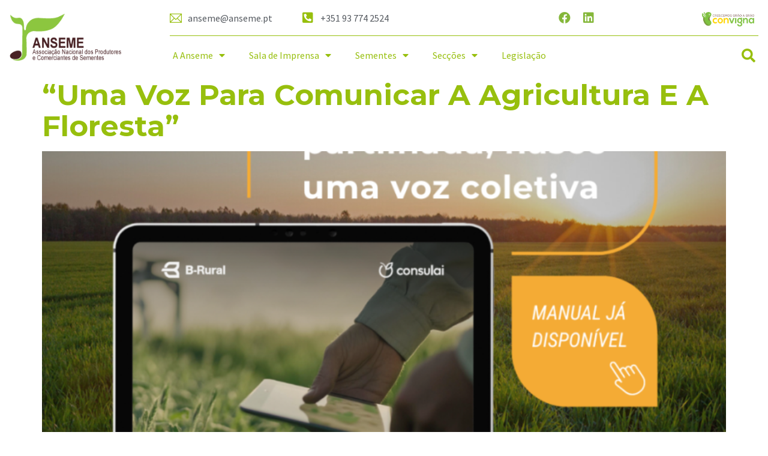

--- FILE ---
content_type: text/html; charset=UTF-8
request_url: https://anseme.pt/category/uncategorized/
body_size: 17282
content:
<!doctype html>
<html lang="pt-PT">
<head>
	<meta charset="UTF-8">
	<meta name="viewport" content="width=device-width, initial-scale=1">
	<link rel="profile" href="https://gmpg.org/xfn/11">
	<title>Uncategorized &#8211; ANSEME</title>
<meta name='robots' content='max-image-preview:large' />
	<style>img:is([sizes="auto" i], [sizes^="auto," i]) { contain-intrinsic-size: 3000px 1500px }</style>
	<link rel="alternate" type="application/rss+xml" title="ANSEME &raquo; Feed" href="https://anseme.pt/feed/" />
<link rel="alternate" type="application/rss+xml" title="ANSEME &raquo; Feed de comentários" href="https://anseme.pt/comments/feed/" />
<link rel="alternate" type="application/rss+xml" title="Feed de categorias ANSEME &raquo; Uncategorized" href="https://anseme.pt/category/uncategorized/feed/" />
<script>
window._wpemojiSettings = {"baseUrl":"https:\/\/s.w.org\/images\/core\/emoji\/16.0.1\/72x72\/","ext":".png","svgUrl":"https:\/\/s.w.org\/images\/core\/emoji\/16.0.1\/svg\/","svgExt":".svg","source":{"concatemoji":"https:\/\/anseme.pt\/wp-includes\/js\/wp-emoji-release.min.js?ver=6.8.3"}};
/*! This file is auto-generated */
!function(s,n){var o,i,e;function c(e){try{var t={supportTests:e,timestamp:(new Date).valueOf()};sessionStorage.setItem(o,JSON.stringify(t))}catch(e){}}function p(e,t,n){e.clearRect(0,0,e.canvas.width,e.canvas.height),e.fillText(t,0,0);var t=new Uint32Array(e.getImageData(0,0,e.canvas.width,e.canvas.height).data),a=(e.clearRect(0,0,e.canvas.width,e.canvas.height),e.fillText(n,0,0),new Uint32Array(e.getImageData(0,0,e.canvas.width,e.canvas.height).data));return t.every(function(e,t){return e===a[t]})}function u(e,t){e.clearRect(0,0,e.canvas.width,e.canvas.height),e.fillText(t,0,0);for(var n=e.getImageData(16,16,1,1),a=0;a<n.data.length;a++)if(0!==n.data[a])return!1;return!0}function f(e,t,n,a){switch(t){case"flag":return n(e,"\ud83c\udff3\ufe0f\u200d\u26a7\ufe0f","\ud83c\udff3\ufe0f\u200b\u26a7\ufe0f")?!1:!n(e,"\ud83c\udde8\ud83c\uddf6","\ud83c\udde8\u200b\ud83c\uddf6")&&!n(e,"\ud83c\udff4\udb40\udc67\udb40\udc62\udb40\udc65\udb40\udc6e\udb40\udc67\udb40\udc7f","\ud83c\udff4\u200b\udb40\udc67\u200b\udb40\udc62\u200b\udb40\udc65\u200b\udb40\udc6e\u200b\udb40\udc67\u200b\udb40\udc7f");case"emoji":return!a(e,"\ud83e\udedf")}return!1}function g(e,t,n,a){var r="undefined"!=typeof WorkerGlobalScope&&self instanceof WorkerGlobalScope?new OffscreenCanvas(300,150):s.createElement("canvas"),o=r.getContext("2d",{willReadFrequently:!0}),i=(o.textBaseline="top",o.font="600 32px Arial",{});return e.forEach(function(e){i[e]=t(o,e,n,a)}),i}function t(e){var t=s.createElement("script");t.src=e,t.defer=!0,s.head.appendChild(t)}"undefined"!=typeof Promise&&(o="wpEmojiSettingsSupports",i=["flag","emoji"],n.supports={everything:!0,everythingExceptFlag:!0},e=new Promise(function(e){s.addEventListener("DOMContentLoaded",e,{once:!0})}),new Promise(function(t){var n=function(){try{var e=JSON.parse(sessionStorage.getItem(o));if("object"==typeof e&&"number"==typeof e.timestamp&&(new Date).valueOf()<e.timestamp+604800&&"object"==typeof e.supportTests)return e.supportTests}catch(e){}return null}();if(!n){if("undefined"!=typeof Worker&&"undefined"!=typeof OffscreenCanvas&&"undefined"!=typeof URL&&URL.createObjectURL&&"undefined"!=typeof Blob)try{var e="postMessage("+g.toString()+"("+[JSON.stringify(i),f.toString(),p.toString(),u.toString()].join(",")+"));",a=new Blob([e],{type:"text/javascript"}),r=new Worker(URL.createObjectURL(a),{name:"wpTestEmojiSupports"});return void(r.onmessage=function(e){c(n=e.data),r.terminate(),t(n)})}catch(e){}c(n=g(i,f,p,u))}t(n)}).then(function(e){for(var t in e)n.supports[t]=e[t],n.supports.everything=n.supports.everything&&n.supports[t],"flag"!==t&&(n.supports.everythingExceptFlag=n.supports.everythingExceptFlag&&n.supports[t]);n.supports.everythingExceptFlag=n.supports.everythingExceptFlag&&!n.supports.flag,n.DOMReady=!1,n.readyCallback=function(){n.DOMReady=!0}}).then(function(){return e}).then(function(){var e;n.supports.everything||(n.readyCallback(),(e=n.source||{}).concatemoji?t(e.concatemoji):e.wpemoji&&e.twemoji&&(t(e.twemoji),t(e.wpemoji)))}))}((window,document),window._wpemojiSettings);
</script>
<style id='wp-emoji-styles-inline-css'>

	img.wp-smiley, img.emoji {
		display: inline !important;
		border: none !important;
		box-shadow: none !important;
		height: 1em !important;
		width: 1em !important;
		margin: 0 0.07em !important;
		vertical-align: -0.1em !important;
		background: none !important;
		padding: 0 !important;
	}
</style>
<link rel='stylesheet' id='wp-block-library-css' href='https://anseme.pt/wp-includes/css/dist/block-library/style.min.css?ver=6.8.3' media='all' />
<style id='classic-theme-styles-inline-css'>
/*! This file is auto-generated */
.wp-block-button__link{color:#fff;background-color:#32373c;border-radius:9999px;box-shadow:none;text-decoration:none;padding:calc(.667em + 2px) calc(1.333em + 2px);font-size:1.125em}.wp-block-file__button{background:#32373c;color:#fff;text-decoration:none}
</style>
<style id='global-styles-inline-css'>
:root{--wp--preset--aspect-ratio--square: 1;--wp--preset--aspect-ratio--4-3: 4/3;--wp--preset--aspect-ratio--3-4: 3/4;--wp--preset--aspect-ratio--3-2: 3/2;--wp--preset--aspect-ratio--2-3: 2/3;--wp--preset--aspect-ratio--16-9: 16/9;--wp--preset--aspect-ratio--9-16: 9/16;--wp--preset--color--black: #000000;--wp--preset--color--cyan-bluish-gray: #abb8c3;--wp--preset--color--white: #ffffff;--wp--preset--color--pale-pink: #f78da7;--wp--preset--color--vivid-red: #cf2e2e;--wp--preset--color--luminous-vivid-orange: #ff6900;--wp--preset--color--luminous-vivid-amber: #fcb900;--wp--preset--color--light-green-cyan: #7bdcb5;--wp--preset--color--vivid-green-cyan: #00d084;--wp--preset--color--pale-cyan-blue: #8ed1fc;--wp--preset--color--vivid-cyan-blue: #0693e3;--wp--preset--color--vivid-purple: #9b51e0;--wp--preset--gradient--vivid-cyan-blue-to-vivid-purple: linear-gradient(135deg,rgba(6,147,227,1) 0%,rgb(155,81,224) 100%);--wp--preset--gradient--light-green-cyan-to-vivid-green-cyan: linear-gradient(135deg,rgb(122,220,180) 0%,rgb(0,208,130) 100%);--wp--preset--gradient--luminous-vivid-amber-to-luminous-vivid-orange: linear-gradient(135deg,rgba(252,185,0,1) 0%,rgba(255,105,0,1) 100%);--wp--preset--gradient--luminous-vivid-orange-to-vivid-red: linear-gradient(135deg,rgba(255,105,0,1) 0%,rgb(207,46,46) 100%);--wp--preset--gradient--very-light-gray-to-cyan-bluish-gray: linear-gradient(135deg,rgb(238,238,238) 0%,rgb(169,184,195) 100%);--wp--preset--gradient--cool-to-warm-spectrum: linear-gradient(135deg,rgb(74,234,220) 0%,rgb(151,120,209) 20%,rgb(207,42,186) 40%,rgb(238,44,130) 60%,rgb(251,105,98) 80%,rgb(254,248,76) 100%);--wp--preset--gradient--blush-light-purple: linear-gradient(135deg,rgb(255,206,236) 0%,rgb(152,150,240) 100%);--wp--preset--gradient--blush-bordeaux: linear-gradient(135deg,rgb(254,205,165) 0%,rgb(254,45,45) 50%,rgb(107,0,62) 100%);--wp--preset--gradient--luminous-dusk: linear-gradient(135deg,rgb(255,203,112) 0%,rgb(199,81,192) 50%,rgb(65,88,208) 100%);--wp--preset--gradient--pale-ocean: linear-gradient(135deg,rgb(255,245,203) 0%,rgb(182,227,212) 50%,rgb(51,167,181) 100%);--wp--preset--gradient--electric-grass: linear-gradient(135deg,rgb(202,248,128) 0%,rgb(113,206,126) 100%);--wp--preset--gradient--midnight: linear-gradient(135deg,rgb(2,3,129) 0%,rgb(40,116,252) 100%);--wp--preset--font-size--small: 13px;--wp--preset--font-size--medium: 20px;--wp--preset--font-size--large: 36px;--wp--preset--font-size--x-large: 42px;--wp--preset--spacing--20: 0.44rem;--wp--preset--spacing--30: 0.67rem;--wp--preset--spacing--40: 1rem;--wp--preset--spacing--50: 1.5rem;--wp--preset--spacing--60: 2.25rem;--wp--preset--spacing--70: 3.38rem;--wp--preset--spacing--80: 5.06rem;--wp--preset--shadow--natural: 6px 6px 9px rgba(0, 0, 0, 0.2);--wp--preset--shadow--deep: 12px 12px 50px rgba(0, 0, 0, 0.4);--wp--preset--shadow--sharp: 6px 6px 0px rgba(0, 0, 0, 0.2);--wp--preset--shadow--outlined: 6px 6px 0px -3px rgba(255, 255, 255, 1), 6px 6px rgba(0, 0, 0, 1);--wp--preset--shadow--crisp: 6px 6px 0px rgba(0, 0, 0, 1);}:where(.is-layout-flex){gap: 0.5em;}:where(.is-layout-grid){gap: 0.5em;}body .is-layout-flex{display: flex;}.is-layout-flex{flex-wrap: wrap;align-items: center;}.is-layout-flex > :is(*, div){margin: 0;}body .is-layout-grid{display: grid;}.is-layout-grid > :is(*, div){margin: 0;}:where(.wp-block-columns.is-layout-flex){gap: 2em;}:where(.wp-block-columns.is-layout-grid){gap: 2em;}:where(.wp-block-post-template.is-layout-flex){gap: 1.25em;}:where(.wp-block-post-template.is-layout-grid){gap: 1.25em;}.has-black-color{color: var(--wp--preset--color--black) !important;}.has-cyan-bluish-gray-color{color: var(--wp--preset--color--cyan-bluish-gray) !important;}.has-white-color{color: var(--wp--preset--color--white) !important;}.has-pale-pink-color{color: var(--wp--preset--color--pale-pink) !important;}.has-vivid-red-color{color: var(--wp--preset--color--vivid-red) !important;}.has-luminous-vivid-orange-color{color: var(--wp--preset--color--luminous-vivid-orange) !important;}.has-luminous-vivid-amber-color{color: var(--wp--preset--color--luminous-vivid-amber) !important;}.has-light-green-cyan-color{color: var(--wp--preset--color--light-green-cyan) !important;}.has-vivid-green-cyan-color{color: var(--wp--preset--color--vivid-green-cyan) !important;}.has-pale-cyan-blue-color{color: var(--wp--preset--color--pale-cyan-blue) !important;}.has-vivid-cyan-blue-color{color: var(--wp--preset--color--vivid-cyan-blue) !important;}.has-vivid-purple-color{color: var(--wp--preset--color--vivid-purple) !important;}.has-black-background-color{background-color: var(--wp--preset--color--black) !important;}.has-cyan-bluish-gray-background-color{background-color: var(--wp--preset--color--cyan-bluish-gray) !important;}.has-white-background-color{background-color: var(--wp--preset--color--white) !important;}.has-pale-pink-background-color{background-color: var(--wp--preset--color--pale-pink) !important;}.has-vivid-red-background-color{background-color: var(--wp--preset--color--vivid-red) !important;}.has-luminous-vivid-orange-background-color{background-color: var(--wp--preset--color--luminous-vivid-orange) !important;}.has-luminous-vivid-amber-background-color{background-color: var(--wp--preset--color--luminous-vivid-amber) !important;}.has-light-green-cyan-background-color{background-color: var(--wp--preset--color--light-green-cyan) !important;}.has-vivid-green-cyan-background-color{background-color: var(--wp--preset--color--vivid-green-cyan) !important;}.has-pale-cyan-blue-background-color{background-color: var(--wp--preset--color--pale-cyan-blue) !important;}.has-vivid-cyan-blue-background-color{background-color: var(--wp--preset--color--vivid-cyan-blue) !important;}.has-vivid-purple-background-color{background-color: var(--wp--preset--color--vivid-purple) !important;}.has-black-border-color{border-color: var(--wp--preset--color--black) !important;}.has-cyan-bluish-gray-border-color{border-color: var(--wp--preset--color--cyan-bluish-gray) !important;}.has-white-border-color{border-color: var(--wp--preset--color--white) !important;}.has-pale-pink-border-color{border-color: var(--wp--preset--color--pale-pink) !important;}.has-vivid-red-border-color{border-color: var(--wp--preset--color--vivid-red) !important;}.has-luminous-vivid-orange-border-color{border-color: var(--wp--preset--color--luminous-vivid-orange) !important;}.has-luminous-vivid-amber-border-color{border-color: var(--wp--preset--color--luminous-vivid-amber) !important;}.has-light-green-cyan-border-color{border-color: var(--wp--preset--color--light-green-cyan) !important;}.has-vivid-green-cyan-border-color{border-color: var(--wp--preset--color--vivid-green-cyan) !important;}.has-pale-cyan-blue-border-color{border-color: var(--wp--preset--color--pale-cyan-blue) !important;}.has-vivid-cyan-blue-border-color{border-color: var(--wp--preset--color--vivid-cyan-blue) !important;}.has-vivid-purple-border-color{border-color: var(--wp--preset--color--vivid-purple) !important;}.has-vivid-cyan-blue-to-vivid-purple-gradient-background{background: var(--wp--preset--gradient--vivid-cyan-blue-to-vivid-purple) !important;}.has-light-green-cyan-to-vivid-green-cyan-gradient-background{background: var(--wp--preset--gradient--light-green-cyan-to-vivid-green-cyan) !important;}.has-luminous-vivid-amber-to-luminous-vivid-orange-gradient-background{background: var(--wp--preset--gradient--luminous-vivid-amber-to-luminous-vivid-orange) !important;}.has-luminous-vivid-orange-to-vivid-red-gradient-background{background: var(--wp--preset--gradient--luminous-vivid-orange-to-vivid-red) !important;}.has-very-light-gray-to-cyan-bluish-gray-gradient-background{background: var(--wp--preset--gradient--very-light-gray-to-cyan-bluish-gray) !important;}.has-cool-to-warm-spectrum-gradient-background{background: var(--wp--preset--gradient--cool-to-warm-spectrum) !important;}.has-blush-light-purple-gradient-background{background: var(--wp--preset--gradient--blush-light-purple) !important;}.has-blush-bordeaux-gradient-background{background: var(--wp--preset--gradient--blush-bordeaux) !important;}.has-luminous-dusk-gradient-background{background: var(--wp--preset--gradient--luminous-dusk) !important;}.has-pale-ocean-gradient-background{background: var(--wp--preset--gradient--pale-ocean) !important;}.has-electric-grass-gradient-background{background: var(--wp--preset--gradient--electric-grass) !important;}.has-midnight-gradient-background{background: var(--wp--preset--gradient--midnight) !important;}.has-small-font-size{font-size: var(--wp--preset--font-size--small) !important;}.has-medium-font-size{font-size: var(--wp--preset--font-size--medium) !important;}.has-large-font-size{font-size: var(--wp--preset--font-size--large) !important;}.has-x-large-font-size{font-size: var(--wp--preset--font-size--x-large) !important;}
:where(.wp-block-post-template.is-layout-flex){gap: 1.25em;}:where(.wp-block-post-template.is-layout-grid){gap: 1.25em;}
:where(.wp-block-columns.is-layout-flex){gap: 2em;}:where(.wp-block-columns.is-layout-grid){gap: 2em;}
:root :where(.wp-block-pullquote){font-size: 1.5em;line-height: 1.6;}
</style>
<link rel='stylesheet' id='hello-elementor-css' href='https://anseme.pt/wp-content/themes/hello-elementor/style.min.css?ver=2.8.1' media='all' />
<link rel='stylesheet' id='hello-elementor-theme-style-css' href='https://anseme.pt/wp-content/themes/hello-elementor/theme.min.css?ver=2.8.1' media='all' />
<link rel='stylesheet' id='elementor-frontend-css' href='https://anseme.pt/wp-content/plugins/elementor/assets/css/frontend-lite.min.css?ver=3.16.2' media='all' />
<link rel='stylesheet' id='elementor-post-10-css' href='https://anseme.pt/wp-content/uploads/elementor/css/post-10.css?ver=1710238731' media='all' />
<link rel='stylesheet' id='elementor-icons-css' href='https://anseme.pt/wp-content/plugins/elementor/assets/lib/eicons/css/elementor-icons.min.css?ver=5.23.0' media='all' />
<link rel='stylesheet' id='swiper-css' href='https://anseme.pt/wp-content/plugins/elementor/assets/lib/swiper/v8/css/swiper.min.css?ver=8.4.5' media='all' />
<link rel='stylesheet' id='elementor-pro-css' href='https://anseme.pt/wp-content/plugins/elementor-pro/assets/css/frontend-lite.min.css?ver=3.13.2' media='all' />
<link rel='stylesheet' id='elementor-post-78-css' href='https://anseme.pt/wp-content/uploads/elementor/css/post-78.css?ver=1734694702' media='all' />
<link rel='stylesheet' id='elementor-post-76-css' href='https://anseme.pt/wp-content/uploads/elementor/css/post-76.css?ver=1710238732' media='all' />
<link rel='stylesheet' id='skb-cife-elegant_icon-css' href='https://anseme.pt/wp-content/plugins/skyboot-custom-icons-for-elementor/assets/css/elegant.css?ver=1.0.7' media='all' />
<link rel='stylesheet' id='skb-cife-linearicons_icon-css' href='https://anseme.pt/wp-content/plugins/skyboot-custom-icons-for-elementor/assets/css/linearicons.css?ver=1.0.7' media='all' />
<link rel='stylesheet' id='skb-cife-themify_icon-css' href='https://anseme.pt/wp-content/plugins/skyboot-custom-icons-for-elementor/assets/css/themify.css?ver=1.0.7' media='all' />
<link rel='stylesheet' id='google-fonts-1-css' href='https://fonts.googleapis.com/css?family=Roboto%3A100%2C100italic%2C200%2C200italic%2C300%2C300italic%2C400%2C400italic%2C500%2C500italic%2C600%2C600italic%2C700%2C700italic%2C800%2C800italic%2C900%2C900italic%7CRoboto+Slab%3A100%2C100italic%2C200%2C200italic%2C300%2C300italic%2C400%2C400italic%2C500%2C500italic%2C600%2C600italic%2C700%2C700italic%2C800%2C800italic%2C900%2C900italic%7CMontserrat%3A100%2C100italic%2C200%2C200italic%2C300%2C300italic%2C400%2C400italic%2C500%2C500italic%2C600%2C600italic%2C700%2C700italic%2C800%2C800italic%2C900%2C900italic%7CSource+Sans+Pro%3A100%2C100italic%2C200%2C200italic%2C300%2C300italic%2C400%2C400italic%2C500%2C500italic%2C600%2C600italic%2C700%2C700italic%2C800%2C800italic%2C900%2C900italic%7CLato%3A100%2C100italic%2C200%2C200italic%2C300%2C300italic%2C400%2C400italic%2C500%2C500italic%2C600%2C600italic%2C700%2C700italic%2C800%2C800italic%2C900%2C900italic&#038;display=swap&#038;ver=6.8.3' media='all' />
<link rel='stylesheet' id='elementor-icons-skb_cife-themify-icon-css' href='https://anseme.pt/wp-content/plugins/skyboot-custom-icons-for-elementor/assets/css/themify.css?ver=1.0.7' media='all' />
<link rel='stylesheet' id='elementor-icons-shared-0-css' href='https://anseme.pt/wp-content/plugins/elementor/assets/lib/font-awesome/css/fontawesome.min.css?ver=5.15.3' media='all' />
<link rel='stylesheet' id='elementor-icons-fa-solid-css' href='https://anseme.pt/wp-content/plugins/elementor/assets/lib/font-awesome/css/solid.min.css?ver=5.15.3' media='all' />
<link rel='stylesheet' id='elementor-icons-fa-brands-css' href='https://anseme.pt/wp-content/plugins/elementor/assets/lib/font-awesome/css/brands.min.css?ver=5.15.3' media='all' />
<link rel="preconnect" href="https://fonts.gstatic.com/" crossorigin><!--n2css--><script src="https://anseme.pt/wp-includes/js/jquery/jquery.min.js?ver=3.7.1" id="jquery-core-js"></script>
<script src="https://anseme.pt/wp-includes/js/jquery/jquery-migrate.min.js?ver=3.4.1" id="jquery-migrate-js"></script>
<link rel="https://api.w.org/" href="https://anseme.pt/wp-json/" /><link rel="alternate" title="JSON" type="application/json" href="https://anseme.pt/wp-json/wp/v2/categories/1" /><link rel="EditURI" type="application/rsd+xml" title="RSD" href="https://anseme.pt/xmlrpc.php?rsd" />
<meta name="generator" content="WordPress 6.8.3" />
<meta name="generator" content="Elementor 3.16.2; features: e_dom_optimization, e_optimized_assets_loading, e_optimized_css_loading, additional_custom_breakpoints; settings: css_print_method-external, google_font-enabled, font_display-swap">
<link rel="icon" href="https://anseme.pt/wp-content/uploads/2023/05/cropped-iocn-150x150.jpg" sizes="32x32" />
<link rel="icon" href="https://anseme.pt/wp-content/uploads/2023/05/cropped-iocn-300x300.jpg" sizes="192x192" />
<link rel="apple-touch-icon" href="https://anseme.pt/wp-content/uploads/2023/05/cropped-iocn-300x300.jpg" />
<meta name="msapplication-TileImage" content="https://anseme.pt/wp-content/uploads/2023/05/cropped-iocn-300x300.jpg" />
</head>
<body class="archive category category-uncategorized category-1 wp-theme-hello-elementor elementor-default elementor-kit-10">


<a class="skip-link screen-reader-text" href="#content">Skip to content</a>

		<div data-elementor-type="header" data-elementor-id="78" class="elementor elementor-78 elementor-location-header">
								<section class="elementor-section elementor-top-section elementor-element elementor-element-4a58390e elementor-hidden-tablet elementor-hidden-mobile elementor-section-boxed elementor-section-height-default elementor-section-height-default" data-id="4a58390e" data-element_type="section" data-settings="{&quot;background_background&quot;:&quot;classic&quot;}">
						<div class="elementor-container elementor-column-gap-default">
					<div class="elementor-column elementor-col-50 elementor-top-column elementor-element elementor-element-20424862" data-id="20424862" data-element_type="column">
			<div class="elementor-widget-wrap elementor-element-populated">
								<div class="elementor-element elementor-element-4e7e04d7 elementor-widget elementor-widget-image" data-id="4e7e04d7" data-element_type="widget" data-widget_type="image.default">
				<div class="elementor-widget-container">
			<style>/*! elementor - v3.16.0 - 13-09-2023 */
.elementor-widget-image{text-align:center}.elementor-widget-image a{display:inline-block}.elementor-widget-image a img[src$=".svg"]{width:48px}.elementor-widget-image img{vertical-align:middle;display:inline-block}</style>													<a href="/home">
							<img width="229" height="95" src="https://anseme.pt/wp-content/uploads/2023/05/ANSEME-Logo2.png" class="attachment-full size-full wp-image-98" alt="" />								</a>
															</div>
				</div>
					</div>
		</div>
				<div class="elementor-column elementor-col-50 elementor-top-column elementor-element elementor-element-143d7c5e" data-id="143d7c5e" data-element_type="column">
			<div class="elementor-widget-wrap elementor-element-populated">
								<section class="elementor-section elementor-inner-section elementor-element elementor-element-76461e19 elementor-section-boxed elementor-section-height-default elementor-section-height-default" data-id="76461e19" data-element_type="section">
						<div class="elementor-container elementor-column-gap-default">
					<div class="elementor-column elementor-col-33 elementor-inner-column elementor-element elementor-element-dbf5dc8" data-id="dbf5dc8" data-element_type="column">
			<div class="elementor-widget-wrap elementor-element-populated">
								<div class="elementor-element elementor-element-2b9adb0 elementor-icon-list--layout-inline elementor-list-item-link-full_width elementor-widget elementor-widget-icon-list" data-id="2b9adb0" data-element_type="widget" data-widget_type="icon-list.default">
				<div class="elementor-widget-container">
			<link rel="stylesheet" href="https://anseme.pt/wp-content/plugins/elementor/assets/css/widget-icon-list.min.css">		<ul class="elementor-icon-list-items elementor-inline-items">
							<li class="elementor-icon-list-item elementor-inline-item">
											<a href="mailto:anseme@anseme.pt">

												<span class="elementor-icon-list-icon">
							<i aria-hidden="true" class=" ti-email"></i>						</span>
										<span class="elementor-icon-list-text">anseme@anseme.pt</span>
											</a>
									</li>
								<li class="elementor-icon-list-item elementor-inline-item">
											<span class="elementor-icon-list-icon">
							<i aria-hidden="true" class="fas fa-phone-square-alt"></i>						</span>
										<span class="elementor-icon-list-text">+351 93 774 2524</span>
									</li>
						</ul>
				</div>
				</div>
					</div>
		</div>
				<div class="elementor-column elementor-col-33 elementor-inner-column elementor-element elementor-element-17eae935" data-id="17eae935" data-element_type="column">
			<div class="elementor-widget-wrap elementor-element-populated">
								<div class="elementor-element elementor-element-165942a1 e-grid-align-right elementor-widget__width-initial elementor-shape-rounded elementor-grid-0 elementor-widget elementor-widget-social-icons" data-id="165942a1" data-element_type="widget" data-widget_type="social-icons.default">
				<div class="elementor-widget-container">
			<style>/*! elementor - v3.16.0 - 13-09-2023 */
.elementor-widget-social-icons.elementor-grid-0 .elementor-widget-container,.elementor-widget-social-icons.elementor-grid-mobile-0 .elementor-widget-container,.elementor-widget-social-icons.elementor-grid-tablet-0 .elementor-widget-container{line-height:1;font-size:0}.elementor-widget-social-icons:not(.elementor-grid-0):not(.elementor-grid-tablet-0):not(.elementor-grid-mobile-0) .elementor-grid{display:inline-grid}.elementor-widget-social-icons .elementor-grid{grid-column-gap:var(--grid-column-gap,5px);grid-row-gap:var(--grid-row-gap,5px);grid-template-columns:var(--grid-template-columns);justify-content:var(--justify-content,center);justify-items:var(--justify-content,center)}.elementor-icon.elementor-social-icon{font-size:var(--icon-size,25px);line-height:var(--icon-size,25px);width:calc(var(--icon-size, 25px) + (2 * var(--icon-padding, .5em)));height:calc(var(--icon-size, 25px) + (2 * var(--icon-padding, .5em)))}.elementor-social-icon{--e-social-icon-icon-color:#fff;display:inline-flex;background-color:#69727d;align-items:center;justify-content:center;text-align:center;cursor:pointer}.elementor-social-icon i{color:var(--e-social-icon-icon-color)}.elementor-social-icon svg{fill:var(--e-social-icon-icon-color)}.elementor-social-icon:last-child{margin:0}.elementor-social-icon:hover{opacity:.9;color:#fff}.elementor-social-icon-android{background-color:#a4c639}.elementor-social-icon-apple{background-color:#999}.elementor-social-icon-behance{background-color:#1769ff}.elementor-social-icon-bitbucket{background-color:#205081}.elementor-social-icon-codepen{background-color:#000}.elementor-social-icon-delicious{background-color:#39f}.elementor-social-icon-deviantart{background-color:#05cc47}.elementor-social-icon-digg{background-color:#005be2}.elementor-social-icon-dribbble{background-color:#ea4c89}.elementor-social-icon-elementor{background-color:#d30c5c}.elementor-social-icon-envelope{background-color:#ea4335}.elementor-social-icon-facebook,.elementor-social-icon-facebook-f{background-color:#3b5998}.elementor-social-icon-flickr{background-color:#0063dc}.elementor-social-icon-foursquare{background-color:#2d5be3}.elementor-social-icon-free-code-camp,.elementor-social-icon-freecodecamp{background-color:#006400}.elementor-social-icon-github{background-color:#333}.elementor-social-icon-gitlab{background-color:#e24329}.elementor-social-icon-globe{background-color:#69727d}.elementor-social-icon-google-plus,.elementor-social-icon-google-plus-g{background-color:#dd4b39}.elementor-social-icon-houzz{background-color:#7ac142}.elementor-social-icon-instagram{background-color:#262626}.elementor-social-icon-jsfiddle{background-color:#487aa2}.elementor-social-icon-link{background-color:#818a91}.elementor-social-icon-linkedin,.elementor-social-icon-linkedin-in{background-color:#0077b5}.elementor-social-icon-medium{background-color:#00ab6b}.elementor-social-icon-meetup{background-color:#ec1c40}.elementor-social-icon-mixcloud{background-color:#273a4b}.elementor-social-icon-odnoklassniki{background-color:#f4731c}.elementor-social-icon-pinterest{background-color:#bd081c}.elementor-social-icon-product-hunt{background-color:#da552f}.elementor-social-icon-reddit{background-color:#ff4500}.elementor-social-icon-rss{background-color:#f26522}.elementor-social-icon-shopping-cart{background-color:#4caf50}.elementor-social-icon-skype{background-color:#00aff0}.elementor-social-icon-slideshare{background-color:#0077b5}.elementor-social-icon-snapchat{background-color:#fffc00}.elementor-social-icon-soundcloud{background-color:#f80}.elementor-social-icon-spotify{background-color:#2ebd59}.elementor-social-icon-stack-overflow{background-color:#fe7a15}.elementor-social-icon-steam{background-color:#00adee}.elementor-social-icon-stumbleupon{background-color:#eb4924}.elementor-social-icon-telegram{background-color:#2ca5e0}.elementor-social-icon-thumb-tack{background-color:#1aa1d8}.elementor-social-icon-tripadvisor{background-color:#589442}.elementor-social-icon-tumblr{background-color:#35465c}.elementor-social-icon-twitch{background-color:#6441a5}.elementor-social-icon-twitter{background-color:#1da1f2}.elementor-social-icon-viber{background-color:#665cac}.elementor-social-icon-vimeo{background-color:#1ab7ea}.elementor-social-icon-vk{background-color:#45668e}.elementor-social-icon-weibo{background-color:#dd2430}.elementor-social-icon-weixin{background-color:#31a918}.elementor-social-icon-whatsapp{background-color:#25d366}.elementor-social-icon-wordpress{background-color:#21759b}.elementor-social-icon-xing{background-color:#026466}.elementor-social-icon-yelp{background-color:#af0606}.elementor-social-icon-youtube{background-color:#cd201f}.elementor-social-icon-500px{background-color:#0099e5}.elementor-shape-rounded .elementor-icon.elementor-social-icon{border-radius:10%}.elementor-shape-circle .elementor-icon.elementor-social-icon{border-radius:50%}</style>		<div class="elementor-social-icons-wrapper elementor-grid">
							<span class="elementor-grid-item">
					<a class="elementor-icon elementor-social-icon elementor-social-icon-facebook elementor-animation-shrink elementor-repeater-item-2e767b1" href="https://www.facebook.com/Anseme-166643656790783" target="_blank">
						<span class="elementor-screen-only">Facebook</span>
						<i class="fab fa-facebook"></i>					</a>
				</span>
							<span class="elementor-grid-item">
					<a class="elementor-icon elementor-social-icon elementor-social-icon-linkedin elementor-animation-shrink elementor-repeater-item-0ceeb93" href="https://www.linkedin.com/company/ansemept" target="_blank">
						<span class="elementor-screen-only">Linkedin</span>
						<i class="fab fa-linkedin"></i>					</a>
				</span>
					</div>
				</div>
				</div>
					</div>
		</div>
				<div class="elementor-column elementor-col-33 elementor-inner-column elementor-element elementor-element-b54e465" data-id="b54e465" data-element_type="column">
			<div class="elementor-widget-wrap elementor-element-populated">
								<div class="elementor-element elementor-element-aabb819 elementor-widget elementor-widget-image" data-id="aabb819" data-element_type="widget" data-widget_type="image.default">
				<div class="elementor-widget-container">
																<a href="/convigna/">
							<img width="800" height="215" src="https://anseme.pt/wp-content/uploads/2023/05/ConvignaLogo-01.png" class="attachment-large size-large wp-image-944" alt="" srcset="https://anseme.pt/wp-content/uploads/2023/05/ConvignaLogo-01.png 977w, https://anseme.pt/wp-content/uploads/2023/05/ConvignaLogo-01-300x80.png 300w, https://anseme.pt/wp-content/uploads/2023/05/ConvignaLogo-01-768x206.png 768w" sizes="(max-width: 800px) 100vw, 800px" />								</a>
															</div>
				</div>
					</div>
		</div>
							</div>
		</section>
				<div class="elementor-element elementor-element-3e130ddd elementor-widget-divider--view-line elementor-widget elementor-widget-divider" data-id="3e130ddd" data-element_type="widget" data-widget_type="divider.default">
				<div class="elementor-widget-container">
			<style>/*! elementor - v3.16.0 - 13-09-2023 */
.elementor-widget-divider{--divider-border-style:none;--divider-border-width:1px;--divider-color:#0c0d0e;--divider-icon-size:20px;--divider-element-spacing:10px;--divider-pattern-height:24px;--divider-pattern-size:20px;--divider-pattern-url:none;--divider-pattern-repeat:repeat-x}.elementor-widget-divider .elementor-divider{display:flex}.elementor-widget-divider .elementor-divider__text{font-size:15px;line-height:1;max-width:95%}.elementor-widget-divider .elementor-divider__element{margin:0 var(--divider-element-spacing);flex-shrink:0}.elementor-widget-divider .elementor-icon{font-size:var(--divider-icon-size)}.elementor-widget-divider .elementor-divider-separator{display:flex;margin:0;direction:ltr}.elementor-widget-divider--view-line_icon .elementor-divider-separator,.elementor-widget-divider--view-line_text .elementor-divider-separator{align-items:center}.elementor-widget-divider--view-line_icon .elementor-divider-separator:after,.elementor-widget-divider--view-line_icon .elementor-divider-separator:before,.elementor-widget-divider--view-line_text .elementor-divider-separator:after,.elementor-widget-divider--view-line_text .elementor-divider-separator:before{display:block;content:"";border-bottom:0;flex-grow:1;border-top:var(--divider-border-width) var(--divider-border-style) var(--divider-color)}.elementor-widget-divider--element-align-left .elementor-divider .elementor-divider-separator>.elementor-divider__svg:first-of-type{flex-grow:0;flex-shrink:100}.elementor-widget-divider--element-align-left .elementor-divider-separator:before{content:none}.elementor-widget-divider--element-align-left .elementor-divider__element{margin-left:0}.elementor-widget-divider--element-align-right .elementor-divider .elementor-divider-separator>.elementor-divider__svg:last-of-type{flex-grow:0;flex-shrink:100}.elementor-widget-divider--element-align-right .elementor-divider-separator:after{content:none}.elementor-widget-divider--element-align-right .elementor-divider__element{margin-right:0}.elementor-widget-divider:not(.elementor-widget-divider--view-line_text):not(.elementor-widget-divider--view-line_icon) .elementor-divider-separator{border-top:var(--divider-border-width) var(--divider-border-style) var(--divider-color)}.elementor-widget-divider--separator-type-pattern{--divider-border-style:none}.elementor-widget-divider--separator-type-pattern.elementor-widget-divider--view-line .elementor-divider-separator,.elementor-widget-divider--separator-type-pattern:not(.elementor-widget-divider--view-line) .elementor-divider-separator:after,.elementor-widget-divider--separator-type-pattern:not(.elementor-widget-divider--view-line) .elementor-divider-separator:before,.elementor-widget-divider--separator-type-pattern:not([class*=elementor-widget-divider--view]) .elementor-divider-separator{width:100%;min-height:var(--divider-pattern-height);-webkit-mask-size:var(--divider-pattern-size) 100%;mask-size:var(--divider-pattern-size) 100%;-webkit-mask-repeat:var(--divider-pattern-repeat);mask-repeat:var(--divider-pattern-repeat);background-color:var(--divider-color);-webkit-mask-image:var(--divider-pattern-url);mask-image:var(--divider-pattern-url)}.elementor-widget-divider--no-spacing{--divider-pattern-size:auto}.elementor-widget-divider--bg-round{--divider-pattern-repeat:round}.rtl .elementor-widget-divider .elementor-divider__text{direction:rtl}.e-con-inner>.elementor-widget-divider,.e-con>.elementor-widget-divider{width:var(--container-widget-width,100%);--flex-grow:var(--container-widget-flex-grow)}</style>		<div class="elementor-divider">
			<span class="elementor-divider-separator">
						</span>
		</div>
				</div>
				</div>
				<section class="elementor-section elementor-inner-section elementor-element elementor-element-4177513f elementor-section-boxed elementor-section-height-default elementor-section-height-default" data-id="4177513f" data-element_type="section">
						<div class="elementor-container elementor-column-gap-default">
					<div class="elementor-column elementor-col-50 elementor-inner-column elementor-element elementor-element-5e8caa5b" data-id="5e8caa5b" data-element_type="column">
			<div class="elementor-widget-wrap elementor-element-populated">
								<div class="elementor-element elementor-element-29e86fd1 elementor-nav-menu__align-left elementor-nav-menu--stretch elementor-nav-menu__text-align-center elementor-nav-menu--dropdown-tablet elementor-nav-menu--toggle elementor-nav-menu--burger elementor-widget elementor-widget-nav-menu" data-id="29e86fd1" data-element_type="widget" data-settings="{&quot;full_width&quot;:&quot;stretch&quot;,&quot;layout&quot;:&quot;horizontal&quot;,&quot;submenu_icon&quot;:{&quot;value&quot;:&quot;&lt;i class=\&quot;fas fa-caret-down\&quot;&gt;&lt;\/i&gt;&quot;,&quot;library&quot;:&quot;fa-solid&quot;},&quot;toggle&quot;:&quot;burger&quot;}" data-widget_type="nav-menu.default">
				<div class="elementor-widget-container">
			<link rel="stylesheet" href="https://anseme.pt/wp-content/plugins/elementor-pro/assets/css/widget-nav-menu.min.css">			<nav class="elementor-nav-menu--main elementor-nav-menu__container elementor-nav-menu--layout-horizontal e--pointer-underline e--animation-fade">
				<ul id="menu-1-29e86fd1" class="elementor-nav-menu"><li class="menu-item menu-item-type-custom menu-item-object-custom menu-item-has-children menu-item-177"><a href="#" class="elementor-item elementor-item-anchor">A Anseme</a>
<ul class="sub-menu elementor-nav-menu--dropdown">
	<li class="menu-item menu-item-type-post_type menu-item-object-page menu-item-244"><a href="https://anseme.pt/quem-somos/" class="elementor-sub-item">Quem Somos</a></li>
	<li class="menu-item menu-item-type-post_type menu-item-object-page menu-item-571"><a href="https://anseme.pt/missao-visao/" class="elementor-sub-item">Missão/Visão</a></li>
	<li class="menu-item menu-item-type-post_type menu-item-object-page menu-item-272"><a href="https://anseme.pt/estatutos/" class="elementor-sub-item">Estatutos</a></li>
	<li class="menu-item menu-item-type-post_type menu-item-object-page menu-item-577"><a href="https://anseme.pt/participacao-institucional/" class="elementor-sub-item">Participação Institucional</a></li>
	<li class="menu-item menu-item-type-post_type menu-item-object-page menu-item-284"><a href="https://anseme.pt/associados/" class="elementor-sub-item">Associados</a></li>
	<li class="menu-item menu-item-type-post_type menu-item-object-page menu-item-310"><a href="https://anseme.pt/contactos/" class="elementor-sub-item">Contactos</a></li>
</ul>
</li>
<li class="menu-item menu-item-type-custom menu-item-object-custom menu-item-has-children menu-item-188"><a href="#" class="elementor-item elementor-item-anchor">Sala de Imprensa</a>
<ul class="sub-menu elementor-nav-menu--dropdown">
	<li class="menu-item menu-item-type-post_type menu-item-object-page menu-item-317"><a href="https://anseme.pt/notas-da-direcao/" class="elementor-sub-item">Notas da Direção</a></li>
	<li class="menu-item menu-item-type-post_type menu-item-object-page menu-item-339"><a href="https://anseme.pt/noticias/" class="elementor-sub-item">Notícias</a></li>
	<li class="menu-item menu-item-type-post_type menu-item-object-page menu-item-583"><a href="https://anseme.pt/newsletter/" class="elementor-sub-item">Newsletter</a></li>
</ul>
</li>
<li class="menu-item menu-item-type-custom menu-item-object-custom menu-item-has-children menu-item-192"><a href="#" class="elementor-item elementor-item-anchor">Sementes</a>
<ul class="sub-menu elementor-nav-menu--dropdown">
	<li class="menu-item menu-item-type-post_type menu-item-object-page menu-item-374"><a href="https://anseme.pt/catalogos-de-variedades/" class="elementor-sub-item">Catálogos de variedades</a></li>
	<li class="menu-item menu-item-type-post_type menu-item-object-page menu-item-386"><a href="https://anseme.pt/inscricao-de-variedades-e-certificacao/" class="elementor-sub-item">Inscrição de variedades e certificação</a></li>
	<li class="menu-item menu-item-type-post_type menu-item-object-page menu-item-397"><a href="https://anseme.pt/melhoramento-vegetal/" class="elementor-sub-item">Melhoramento Vegetal</a></li>
	<li class="menu-item menu-item-type-post_type menu-item-object-page menu-item-419"><a href="https://anseme.pt/sementes-biologicas/" class="elementor-sub-item">Sementes biológicas</a></li>
	<li class="menu-item menu-item-type-post_type menu-item-object-page menu-item-451"><a href="https://anseme.pt/ogms/" class="elementor-sub-item">OGM’s</a></li>
	<li class="menu-item menu-item-type-post_type menu-item-object-page menu-item-589"><a href="https://anseme.pt/dados-do-setor/" class="elementor-sub-item">Dados do setor</a></li>
</ul>
</li>
<li class="menu-item menu-item-type-custom menu-item-object-custom menu-item-has-children menu-item-199"><a href="#" class="elementor-item elementor-item-anchor">Secções</a>
<ul class="sub-menu elementor-nav-menu--dropdown">
	<li class="menu-item menu-item-type-post_type menu-item-object-page menu-item-497"><a href="https://anseme.pt/batata-de-semente/" class="elementor-sub-item">Batata de Semente</a></li>
	<li class="menu-item menu-item-type-post_type menu-item-object-page menu-item-496"><a href="https://anseme.pt/cereais/" class="elementor-sub-item">Cereais</a></li>
	<li class="menu-item menu-item-type-post_type menu-item-object-page menu-item-504"><a href="https://anseme.pt/forragens/" class="elementor-sub-item">Forragens</a></li>
	<li class="menu-item menu-item-type-post_type menu-item-object-page menu-item-514"><a href="https://anseme.pt/horticolas/" class="elementor-sub-item">Hortícolas</a></li>
	<li class="menu-item menu-item-type-post_type menu-item-object-page menu-item-603"><a href="https://anseme.pt/milho/" class="elementor-sub-item">Milho</a></li>
	<li class="menu-item menu-item-type-post_type menu-item-object-page menu-item-604"><a href="https://anseme.pt/oleaginosas/" class="elementor-sub-item">Oleaginosas</a></li>
</ul>
</li>
<li class="menu-item menu-item-type-post_type menu-item-object-page menu-item-662"><a href="https://anseme.pt/legislacao/" class="elementor-item">Legislação</a></li>
</ul>			</nav>
					<div class="elementor-menu-toggle" role="button" tabindex="0" aria-label="Menu Toggle" aria-expanded="false">
			<i aria-hidden="true" role="presentation" class="elementor-menu-toggle__icon--open eicon-menu-bar"></i><i aria-hidden="true" role="presentation" class="elementor-menu-toggle__icon--close eicon-close"></i>			<span class="elementor-screen-only">Menu</span>
		</div>
					<nav class="elementor-nav-menu--dropdown elementor-nav-menu__container" aria-hidden="true">
				<ul id="menu-2-29e86fd1" class="elementor-nav-menu"><li class="menu-item menu-item-type-custom menu-item-object-custom menu-item-has-children menu-item-177"><a href="#" class="elementor-item elementor-item-anchor" tabindex="-1">A Anseme</a>
<ul class="sub-menu elementor-nav-menu--dropdown">
	<li class="menu-item menu-item-type-post_type menu-item-object-page menu-item-244"><a href="https://anseme.pt/quem-somos/" class="elementor-sub-item" tabindex="-1">Quem Somos</a></li>
	<li class="menu-item menu-item-type-post_type menu-item-object-page menu-item-571"><a href="https://anseme.pt/missao-visao/" class="elementor-sub-item" tabindex="-1">Missão/Visão</a></li>
	<li class="menu-item menu-item-type-post_type menu-item-object-page menu-item-272"><a href="https://anseme.pt/estatutos/" class="elementor-sub-item" tabindex="-1">Estatutos</a></li>
	<li class="menu-item menu-item-type-post_type menu-item-object-page menu-item-577"><a href="https://anseme.pt/participacao-institucional/" class="elementor-sub-item" tabindex="-1">Participação Institucional</a></li>
	<li class="menu-item menu-item-type-post_type menu-item-object-page menu-item-284"><a href="https://anseme.pt/associados/" class="elementor-sub-item" tabindex="-1">Associados</a></li>
	<li class="menu-item menu-item-type-post_type menu-item-object-page menu-item-310"><a href="https://anseme.pt/contactos/" class="elementor-sub-item" tabindex="-1">Contactos</a></li>
</ul>
</li>
<li class="menu-item menu-item-type-custom menu-item-object-custom menu-item-has-children menu-item-188"><a href="#" class="elementor-item elementor-item-anchor" tabindex="-1">Sala de Imprensa</a>
<ul class="sub-menu elementor-nav-menu--dropdown">
	<li class="menu-item menu-item-type-post_type menu-item-object-page menu-item-317"><a href="https://anseme.pt/notas-da-direcao/" class="elementor-sub-item" tabindex="-1">Notas da Direção</a></li>
	<li class="menu-item menu-item-type-post_type menu-item-object-page menu-item-339"><a href="https://anseme.pt/noticias/" class="elementor-sub-item" tabindex="-1">Notícias</a></li>
	<li class="menu-item menu-item-type-post_type menu-item-object-page menu-item-583"><a href="https://anseme.pt/newsletter/" class="elementor-sub-item" tabindex="-1">Newsletter</a></li>
</ul>
</li>
<li class="menu-item menu-item-type-custom menu-item-object-custom menu-item-has-children menu-item-192"><a href="#" class="elementor-item elementor-item-anchor" tabindex="-1">Sementes</a>
<ul class="sub-menu elementor-nav-menu--dropdown">
	<li class="menu-item menu-item-type-post_type menu-item-object-page menu-item-374"><a href="https://anseme.pt/catalogos-de-variedades/" class="elementor-sub-item" tabindex="-1">Catálogos de variedades</a></li>
	<li class="menu-item menu-item-type-post_type menu-item-object-page menu-item-386"><a href="https://anseme.pt/inscricao-de-variedades-e-certificacao/" class="elementor-sub-item" tabindex="-1">Inscrição de variedades e certificação</a></li>
	<li class="menu-item menu-item-type-post_type menu-item-object-page menu-item-397"><a href="https://anseme.pt/melhoramento-vegetal/" class="elementor-sub-item" tabindex="-1">Melhoramento Vegetal</a></li>
	<li class="menu-item menu-item-type-post_type menu-item-object-page menu-item-419"><a href="https://anseme.pt/sementes-biologicas/" class="elementor-sub-item" tabindex="-1">Sementes biológicas</a></li>
	<li class="menu-item menu-item-type-post_type menu-item-object-page menu-item-451"><a href="https://anseme.pt/ogms/" class="elementor-sub-item" tabindex="-1">OGM’s</a></li>
	<li class="menu-item menu-item-type-post_type menu-item-object-page menu-item-589"><a href="https://anseme.pt/dados-do-setor/" class="elementor-sub-item" tabindex="-1">Dados do setor</a></li>
</ul>
</li>
<li class="menu-item menu-item-type-custom menu-item-object-custom menu-item-has-children menu-item-199"><a href="#" class="elementor-item elementor-item-anchor" tabindex="-1">Secções</a>
<ul class="sub-menu elementor-nav-menu--dropdown">
	<li class="menu-item menu-item-type-post_type menu-item-object-page menu-item-497"><a href="https://anseme.pt/batata-de-semente/" class="elementor-sub-item" tabindex="-1">Batata de Semente</a></li>
	<li class="menu-item menu-item-type-post_type menu-item-object-page menu-item-496"><a href="https://anseme.pt/cereais/" class="elementor-sub-item" tabindex="-1">Cereais</a></li>
	<li class="menu-item menu-item-type-post_type menu-item-object-page menu-item-504"><a href="https://anseme.pt/forragens/" class="elementor-sub-item" tabindex="-1">Forragens</a></li>
	<li class="menu-item menu-item-type-post_type menu-item-object-page menu-item-514"><a href="https://anseme.pt/horticolas/" class="elementor-sub-item" tabindex="-1">Hortícolas</a></li>
	<li class="menu-item menu-item-type-post_type menu-item-object-page menu-item-603"><a href="https://anseme.pt/milho/" class="elementor-sub-item" tabindex="-1">Milho</a></li>
	<li class="menu-item menu-item-type-post_type menu-item-object-page menu-item-604"><a href="https://anseme.pt/oleaginosas/" class="elementor-sub-item" tabindex="-1">Oleaginosas</a></li>
</ul>
</li>
<li class="menu-item menu-item-type-post_type menu-item-object-page menu-item-662"><a href="https://anseme.pt/legislacao/" class="elementor-item" tabindex="-1">Legislação</a></li>
</ul>			</nav>
				</div>
				</div>
					</div>
		</div>
				<div class="elementor-column elementor-col-50 elementor-inner-column elementor-element elementor-element-7f60737a" data-id="7f60737a" data-element_type="column">
			<div class="elementor-widget-wrap elementor-element-populated">
								<div class="elementor-element elementor-element-5e5a1583 elementor-search-form--skin-full_screen elementor-widget elementor-widget-search-form" data-id="5e5a1583" data-element_type="widget" data-settings="{&quot;skin&quot;:&quot;full_screen&quot;}" data-widget_type="search-form.default">
				<div class="elementor-widget-container">
			<link rel="stylesheet" href="https://anseme.pt/wp-content/plugins/elementor-pro/assets/css/widget-theme-elements.min.css">		<form class="elementor-search-form" action="https://anseme.pt" method="get" role="search">
									<div class="elementor-search-form__toggle" tabindex="0" role="button">
				<i aria-hidden="true" class="fas fa-search"></i>				<span class="elementor-screen-only">Procurar</span>
			</div>
						<div class="elementor-search-form__container">
				<label class="elementor-screen-only" for="elementor-search-form-5e5a1583">Procurar</label>

				
				<input id="elementor-search-form-5e5a1583" placeholder="" class="elementor-search-form__input" type="search" name="s" value="">
				
				
								<div class="dialog-lightbox-close-button dialog-close-button" role="button" tabindex="0">
					<i aria-hidden="true" class="eicon-close"></i>					<span class="elementor-screen-only">Close this search box.</span>
				</div>
							</div>
		</form>
				</div>
				</div>
					</div>
		</div>
							</div>
		</section>
					</div>
		</div>
							</div>
		</section>
				<section class="elementor-section elementor-top-section elementor-element elementor-element-3664f4e9 elementor-hidden-desktop elementor-section-boxed elementor-section-height-default elementor-section-height-default" data-id="3664f4e9" data-element_type="section" data-settings="{&quot;background_background&quot;:&quot;classic&quot;}">
						<div class="elementor-container elementor-column-gap-default">
					<div class="elementor-column elementor-col-50 elementor-top-column elementor-element elementor-element-5ef352af" data-id="5ef352af" data-element_type="column">
			<div class="elementor-widget-wrap elementor-element-populated">
								<div class="elementor-element elementor-element-154eeb85 elementor-widget elementor-widget-image" data-id="154eeb85" data-element_type="widget" data-widget_type="image.default">
				<div class="elementor-widget-container">
																<a href="/home">
							<img width="229" height="95" src="https://anseme.pt/wp-content/uploads/2023/05/ANSEME-Logo2.png" class="attachment-full size-full wp-image-98" alt="" />								</a>
															</div>
				</div>
					</div>
		</div>
				<div class="elementor-column elementor-col-50 elementor-top-column elementor-element elementor-element-7c545c78" data-id="7c545c78" data-element_type="column">
			<div class="elementor-widget-wrap elementor-element-populated">
								<div class="elementor-element elementor-element-51ff48a0 elementor-nav-menu__align-left elementor-nav-menu--stretch elementor-nav-menu__text-align-center elementor-nav-menu--dropdown-tablet elementor-nav-menu--toggle elementor-nav-menu--burger elementor-widget elementor-widget-nav-menu" data-id="51ff48a0" data-element_type="widget" data-settings="{&quot;full_width&quot;:&quot;stretch&quot;,&quot;layout&quot;:&quot;horizontal&quot;,&quot;submenu_icon&quot;:{&quot;value&quot;:&quot;&lt;i class=\&quot;fas fa-caret-down\&quot;&gt;&lt;\/i&gt;&quot;,&quot;library&quot;:&quot;fa-solid&quot;},&quot;toggle&quot;:&quot;burger&quot;}" data-widget_type="nav-menu.default">
				<div class="elementor-widget-container">
						<nav class="elementor-nav-menu--main elementor-nav-menu__container elementor-nav-menu--layout-horizontal e--pointer-underline e--animation-fade">
				<ul id="menu-1-51ff48a0" class="elementor-nav-menu"><li class="menu-item menu-item-type-custom menu-item-object-custom menu-item-has-children menu-item-177"><a href="#" class="elementor-item elementor-item-anchor">A Anseme</a>
<ul class="sub-menu elementor-nav-menu--dropdown">
	<li class="menu-item menu-item-type-post_type menu-item-object-page menu-item-244"><a href="https://anseme.pt/quem-somos/" class="elementor-sub-item">Quem Somos</a></li>
	<li class="menu-item menu-item-type-post_type menu-item-object-page menu-item-571"><a href="https://anseme.pt/missao-visao/" class="elementor-sub-item">Missão/Visão</a></li>
	<li class="menu-item menu-item-type-post_type menu-item-object-page menu-item-272"><a href="https://anseme.pt/estatutos/" class="elementor-sub-item">Estatutos</a></li>
	<li class="menu-item menu-item-type-post_type menu-item-object-page menu-item-577"><a href="https://anseme.pt/participacao-institucional/" class="elementor-sub-item">Participação Institucional</a></li>
	<li class="menu-item menu-item-type-post_type menu-item-object-page menu-item-284"><a href="https://anseme.pt/associados/" class="elementor-sub-item">Associados</a></li>
	<li class="menu-item menu-item-type-post_type menu-item-object-page menu-item-310"><a href="https://anseme.pt/contactos/" class="elementor-sub-item">Contactos</a></li>
</ul>
</li>
<li class="menu-item menu-item-type-custom menu-item-object-custom menu-item-has-children menu-item-188"><a href="#" class="elementor-item elementor-item-anchor">Sala de Imprensa</a>
<ul class="sub-menu elementor-nav-menu--dropdown">
	<li class="menu-item menu-item-type-post_type menu-item-object-page menu-item-317"><a href="https://anseme.pt/notas-da-direcao/" class="elementor-sub-item">Notas da Direção</a></li>
	<li class="menu-item menu-item-type-post_type menu-item-object-page menu-item-339"><a href="https://anseme.pt/noticias/" class="elementor-sub-item">Notícias</a></li>
	<li class="menu-item menu-item-type-post_type menu-item-object-page menu-item-583"><a href="https://anseme.pt/newsletter/" class="elementor-sub-item">Newsletter</a></li>
</ul>
</li>
<li class="menu-item menu-item-type-custom menu-item-object-custom menu-item-has-children menu-item-192"><a href="#" class="elementor-item elementor-item-anchor">Sementes</a>
<ul class="sub-menu elementor-nav-menu--dropdown">
	<li class="menu-item menu-item-type-post_type menu-item-object-page menu-item-374"><a href="https://anseme.pt/catalogos-de-variedades/" class="elementor-sub-item">Catálogos de variedades</a></li>
	<li class="menu-item menu-item-type-post_type menu-item-object-page menu-item-386"><a href="https://anseme.pt/inscricao-de-variedades-e-certificacao/" class="elementor-sub-item">Inscrição de variedades e certificação</a></li>
	<li class="menu-item menu-item-type-post_type menu-item-object-page menu-item-397"><a href="https://anseme.pt/melhoramento-vegetal/" class="elementor-sub-item">Melhoramento Vegetal</a></li>
	<li class="menu-item menu-item-type-post_type menu-item-object-page menu-item-419"><a href="https://anseme.pt/sementes-biologicas/" class="elementor-sub-item">Sementes biológicas</a></li>
	<li class="menu-item menu-item-type-post_type menu-item-object-page menu-item-451"><a href="https://anseme.pt/ogms/" class="elementor-sub-item">OGM’s</a></li>
	<li class="menu-item menu-item-type-post_type menu-item-object-page menu-item-589"><a href="https://anseme.pt/dados-do-setor/" class="elementor-sub-item">Dados do setor</a></li>
</ul>
</li>
<li class="menu-item menu-item-type-custom menu-item-object-custom menu-item-has-children menu-item-199"><a href="#" class="elementor-item elementor-item-anchor">Secções</a>
<ul class="sub-menu elementor-nav-menu--dropdown">
	<li class="menu-item menu-item-type-post_type menu-item-object-page menu-item-497"><a href="https://anseme.pt/batata-de-semente/" class="elementor-sub-item">Batata de Semente</a></li>
	<li class="menu-item menu-item-type-post_type menu-item-object-page menu-item-496"><a href="https://anseme.pt/cereais/" class="elementor-sub-item">Cereais</a></li>
	<li class="menu-item menu-item-type-post_type menu-item-object-page menu-item-504"><a href="https://anseme.pt/forragens/" class="elementor-sub-item">Forragens</a></li>
	<li class="menu-item menu-item-type-post_type menu-item-object-page menu-item-514"><a href="https://anseme.pt/horticolas/" class="elementor-sub-item">Hortícolas</a></li>
	<li class="menu-item menu-item-type-post_type menu-item-object-page menu-item-603"><a href="https://anseme.pt/milho/" class="elementor-sub-item">Milho</a></li>
	<li class="menu-item menu-item-type-post_type menu-item-object-page menu-item-604"><a href="https://anseme.pt/oleaginosas/" class="elementor-sub-item">Oleaginosas</a></li>
</ul>
</li>
<li class="menu-item menu-item-type-post_type menu-item-object-page menu-item-662"><a href="https://anseme.pt/legislacao/" class="elementor-item">Legislação</a></li>
</ul>			</nav>
					<div class="elementor-menu-toggle" role="button" tabindex="0" aria-label="Menu Toggle" aria-expanded="false">
			<i aria-hidden="true" role="presentation" class="elementor-menu-toggle__icon--open eicon-menu-bar"></i><i aria-hidden="true" role="presentation" class="elementor-menu-toggle__icon--close eicon-close"></i>			<span class="elementor-screen-only">Menu</span>
		</div>
					<nav class="elementor-nav-menu--dropdown elementor-nav-menu__container" aria-hidden="true">
				<ul id="menu-2-51ff48a0" class="elementor-nav-menu"><li class="menu-item menu-item-type-custom menu-item-object-custom menu-item-has-children menu-item-177"><a href="#" class="elementor-item elementor-item-anchor" tabindex="-1">A Anseme</a>
<ul class="sub-menu elementor-nav-menu--dropdown">
	<li class="menu-item menu-item-type-post_type menu-item-object-page menu-item-244"><a href="https://anseme.pt/quem-somos/" class="elementor-sub-item" tabindex="-1">Quem Somos</a></li>
	<li class="menu-item menu-item-type-post_type menu-item-object-page menu-item-571"><a href="https://anseme.pt/missao-visao/" class="elementor-sub-item" tabindex="-1">Missão/Visão</a></li>
	<li class="menu-item menu-item-type-post_type menu-item-object-page menu-item-272"><a href="https://anseme.pt/estatutos/" class="elementor-sub-item" tabindex="-1">Estatutos</a></li>
	<li class="menu-item menu-item-type-post_type menu-item-object-page menu-item-577"><a href="https://anseme.pt/participacao-institucional/" class="elementor-sub-item" tabindex="-1">Participação Institucional</a></li>
	<li class="menu-item menu-item-type-post_type menu-item-object-page menu-item-284"><a href="https://anseme.pt/associados/" class="elementor-sub-item" tabindex="-1">Associados</a></li>
	<li class="menu-item menu-item-type-post_type menu-item-object-page menu-item-310"><a href="https://anseme.pt/contactos/" class="elementor-sub-item" tabindex="-1">Contactos</a></li>
</ul>
</li>
<li class="menu-item menu-item-type-custom menu-item-object-custom menu-item-has-children menu-item-188"><a href="#" class="elementor-item elementor-item-anchor" tabindex="-1">Sala de Imprensa</a>
<ul class="sub-menu elementor-nav-menu--dropdown">
	<li class="menu-item menu-item-type-post_type menu-item-object-page menu-item-317"><a href="https://anseme.pt/notas-da-direcao/" class="elementor-sub-item" tabindex="-1">Notas da Direção</a></li>
	<li class="menu-item menu-item-type-post_type menu-item-object-page menu-item-339"><a href="https://anseme.pt/noticias/" class="elementor-sub-item" tabindex="-1">Notícias</a></li>
	<li class="menu-item menu-item-type-post_type menu-item-object-page menu-item-583"><a href="https://anseme.pt/newsletter/" class="elementor-sub-item" tabindex="-1">Newsletter</a></li>
</ul>
</li>
<li class="menu-item menu-item-type-custom menu-item-object-custom menu-item-has-children menu-item-192"><a href="#" class="elementor-item elementor-item-anchor" tabindex="-1">Sementes</a>
<ul class="sub-menu elementor-nav-menu--dropdown">
	<li class="menu-item menu-item-type-post_type menu-item-object-page menu-item-374"><a href="https://anseme.pt/catalogos-de-variedades/" class="elementor-sub-item" tabindex="-1">Catálogos de variedades</a></li>
	<li class="menu-item menu-item-type-post_type menu-item-object-page menu-item-386"><a href="https://anseme.pt/inscricao-de-variedades-e-certificacao/" class="elementor-sub-item" tabindex="-1">Inscrição de variedades e certificação</a></li>
	<li class="menu-item menu-item-type-post_type menu-item-object-page menu-item-397"><a href="https://anseme.pt/melhoramento-vegetal/" class="elementor-sub-item" tabindex="-1">Melhoramento Vegetal</a></li>
	<li class="menu-item menu-item-type-post_type menu-item-object-page menu-item-419"><a href="https://anseme.pt/sementes-biologicas/" class="elementor-sub-item" tabindex="-1">Sementes biológicas</a></li>
	<li class="menu-item menu-item-type-post_type menu-item-object-page menu-item-451"><a href="https://anseme.pt/ogms/" class="elementor-sub-item" tabindex="-1">OGM’s</a></li>
	<li class="menu-item menu-item-type-post_type menu-item-object-page menu-item-589"><a href="https://anseme.pt/dados-do-setor/" class="elementor-sub-item" tabindex="-1">Dados do setor</a></li>
</ul>
</li>
<li class="menu-item menu-item-type-custom menu-item-object-custom menu-item-has-children menu-item-199"><a href="#" class="elementor-item elementor-item-anchor" tabindex="-1">Secções</a>
<ul class="sub-menu elementor-nav-menu--dropdown">
	<li class="menu-item menu-item-type-post_type menu-item-object-page menu-item-497"><a href="https://anseme.pt/batata-de-semente/" class="elementor-sub-item" tabindex="-1">Batata de Semente</a></li>
	<li class="menu-item menu-item-type-post_type menu-item-object-page menu-item-496"><a href="https://anseme.pt/cereais/" class="elementor-sub-item" tabindex="-1">Cereais</a></li>
	<li class="menu-item menu-item-type-post_type menu-item-object-page menu-item-504"><a href="https://anseme.pt/forragens/" class="elementor-sub-item" tabindex="-1">Forragens</a></li>
	<li class="menu-item menu-item-type-post_type menu-item-object-page menu-item-514"><a href="https://anseme.pt/horticolas/" class="elementor-sub-item" tabindex="-1">Hortícolas</a></li>
	<li class="menu-item menu-item-type-post_type menu-item-object-page menu-item-603"><a href="https://anseme.pt/milho/" class="elementor-sub-item" tabindex="-1">Milho</a></li>
	<li class="menu-item menu-item-type-post_type menu-item-object-page menu-item-604"><a href="https://anseme.pt/oleaginosas/" class="elementor-sub-item" tabindex="-1">Oleaginosas</a></li>
</ul>
</li>
<li class="menu-item menu-item-type-post_type menu-item-object-page menu-item-662"><a href="https://anseme.pt/legislacao/" class="elementor-item" tabindex="-1">Legislação</a></li>
</ul>			</nav>
				</div>
				</div>
					</div>
		</div>
							</div>
		</section>
						</div>
		<main id="content" class="site-main">

	
	<div class="page-content">
					<article class="post">
				<h2 class="entry-title"><a href="https://anseme.pt/entrega-de-premios-do-concurso-nacional-do-cib-sobre-novas-tecnicas-genomicas-2/">&#8220;Uma voz para comunicar a agricultura e a floresta&#8221;</a></h2><a href="https://anseme.pt/entrega-de-premios-do-concurso-nacional-do-cib-sobre-novas-tecnicas-genomicas-2/"><img width="800" height="1000" src="https://anseme.pt/wp-content/uploads/2025/08/1.-Post-1-Lancamento-Oficial-819x1024.png" class="attachment-large size-large wp-post-image" alt="" decoding="async" srcset="https://anseme.pt/wp-content/uploads/2025/08/1.-Post-1-Lancamento-Oficial-819x1024.png 819w, https://anseme.pt/wp-content/uploads/2025/08/1.-Post-1-Lancamento-Oficial-240x300.png 240w, https://anseme.pt/wp-content/uploads/2025/08/1.-Post-1-Lancamento-Oficial-768x960.png 768w, https://anseme.pt/wp-content/uploads/2025/08/1.-Post-1-Lancamento-Oficial.png 960w" sizes="(max-width: 800px) 100vw, 800px" /></a><p>&#8220;Uma voz para comunicar a agricultura e floresta&#8221; “Uma Voz Para Comunicar a Agricultura e a Floresta” é um manual que propõe estratégias para melhorar a comunicação destes setores, especialmente num contexto de pouca visibilidade mediática e social. O objetivo é auxiliar os profissionais do setor, a fortalecer o diálogo com a sociedade, imprensa, decisores [&hellip;]</p>
			</article>
					<article class="post">
				<h2 class="entry-title"><a href="https://anseme.pt/entrega-de-premios-do-concurso-nacional-do-cib-sobre-novas-tecnicas-genomicas/">Entrega de prémios do concurso nacional do Cib sobre Novas Técnicas Genómicas</a></h2><a href="https://anseme.pt/entrega-de-premios-do-concurso-nacional-do-cib-sobre-novas-tecnicas-genomicas/"><img width="800" height="600" src="https://anseme.pt/wp-content/uploads/2025/08/IMG_20250716_154417-980x735-1.jpg" class="attachment-large size-large wp-post-image" alt="" decoding="async" srcset="https://anseme.pt/wp-content/uploads/2025/08/IMG_20250716_154417-980x735-1.jpg 980w, https://anseme.pt/wp-content/uploads/2025/08/IMG_20250716_154417-980x735-1-300x225.jpg 300w, https://anseme.pt/wp-content/uploads/2025/08/IMG_20250716_154417-980x735-1-768x576.jpg 768w" sizes="(max-width: 800px) 100vw, 800px" /></a><p>Entrega de prémios do concurso nacional do Cib sobre Novas Técnicas Genómicas Cerimónia decorreu a 16 de julho, nas instalações do BioPolis CIBIO, em Vila do Conde, e premiou os melhores trabalhos universitários sobre o uso inovador das Novas Técnicas Genómicas na agricultura.   O concurso, destinado a estudantes universitários de biologia e áreas afins, [&hellip;]</p>
			</article>
					<article class="post">
				<h2 class="entry-title"><a href="https://anseme.pt/anseme-recebe-congenere-espanhola-anove-para-reforcar-colaboracao-para-a-sustentabilidade-agricola/">ANSEME recebe congénere espanhola ANOVE para reforçar colaboração para a sustentabilidade agrícola</a></h2><a href="https://anseme.pt/anseme-recebe-congenere-espanhola-anove-para-reforcar-colaboracao-para-a-sustentabilidade-agricola/"><img width="800" height="473" src="https://anseme.pt/wp-content/uploads/2025/08/ReuniaoAnove-1024x605.jpg" class="attachment-large size-large wp-post-image" alt="" decoding="async" loading="lazy" srcset="https://anseme.pt/wp-content/uploads/2025/08/ReuniaoAnove-1024x605.jpg 1024w, https://anseme.pt/wp-content/uploads/2025/08/ReuniaoAnove-300x177.jpg 300w, https://anseme.pt/wp-content/uploads/2025/08/ReuniaoAnove-768x454.jpg 768w, https://anseme.pt/wp-content/uploads/2025/08/ReuniaoAnove.jpg 1200w" sizes="auto, (max-width: 800px) 100vw, 800px" /></a><p>ANSEME recebe congénere espanhola ANOVE para reforçar colaboração para a sustentabilidade agrícola A ANSEME&nbsp; reuniu em Lisboa, no dia 8 de julho, com a sua congénere espanhola, ANOVE. Este encontro insere-se no âmbito do projeto de colaboração entre as duas associações ibéricas, com o objetivo de consolidar uma aliança estratégica para uma agricultura mais sustentável, [&hellip;]</p>
			</article>
					<article class="post">
				<h2 class="entry-title"><a href="https://anseme.pt/anseme-integra-clube-portugues-dos-cereais-de-qualidade/">Anseme integra Clube Português dos Cereais de Qualidade</a></h2><a href="https://anseme.pt/anseme-integra-clube-portugues-dos-cereais-de-qualidade/"><img width="800" height="534" src="https://anseme.pt/wp-content/uploads/2025/02/agriculture-2549245_1920-1024x683.jpg" class="attachment-large size-large wp-post-image" alt="" decoding="async" loading="lazy" srcset="https://anseme.pt/wp-content/uploads/2025/02/agriculture-2549245_1920-1024x683.jpg 1024w, https://anseme.pt/wp-content/uploads/2025/02/agriculture-2549245_1920-300x200.jpg 300w, https://anseme.pt/wp-content/uploads/2025/02/agriculture-2549245_1920-768x512.jpg 768w, https://anseme.pt/wp-content/uploads/2025/02/agriculture-2549245_1920.jpg 1200w" sizes="auto, (max-width: 800px) 100vw, 800px" /></a><p>Anseme integra Clube Português dos Cereais de Qualidade No passado mês de junho, em sede de Assembleia, a Anseme foi admitida no Clube dos Cereais de Qualidade. O Clube Português dos Cereais de Qualidade de carácter informa, funciona sob os auspícios da ANPOC. Presidido por José Maria Rasquilha, associa Organizações de Produtores (Cersul, Cooperativa Agrícola [&hellip;]</p>
			</article>
					<article class="post">
				<h2 class="entry-title"><a href="https://anseme.pt/dia-da-comunicacao-b-rural-2/">Conselho Agricultura e Pescas discutem Proposta sobre o Material Reprodução Vegetal</a></h2><a href="https://anseme.pt/dia-da-comunicacao-b-rural-2/"><img width="800" height="534" src="https://anseme.pt/wp-content/uploads/2023/05/shutterstock_594951725-scaled-1024x683.jpg" class="attachment-large size-large wp-post-image" alt="" decoding="async" loading="lazy" srcset="https://anseme.pt/wp-content/uploads/2023/05/shutterstock_594951725-scaled-1024x683.jpg 1024w, https://anseme.pt/wp-content/uploads/2023/05/shutterstock_594951725-scaled-300x200.jpg 300w, https://anseme.pt/wp-content/uploads/2023/05/shutterstock_594951725-scaled-768x512.jpg 768w, https://anseme.pt/wp-content/uploads/2023/05/shutterstock_594951725-scaled-1536x1024.jpg 1536w, https://anseme.pt/wp-content/uploads/2023/05/shutterstock_594951725-scaled-2048x1366.jpg 2048w" sizes="auto, (max-width: 800px) 100vw, 800px" /></a><p>Conselho Agricultura e Pescas discutem Proposta sobre o Material Reprodução Vegetal Em 24 de junho, o Conselho da Agricultura e Pescas reuniu para discutir, entre outros tópicos, a proposta de legislação sobre o PRM (Material de Reprodução Vegetal). A presidência polaca apresentou uma visão geral do progresso realizado durante o seu mandato sobre o dossier [&hellip;]</p>
			</article>
					<article class="post">
				<h2 class="entry-title"><a href="https://anseme.pt/dia-da-comunicacao-b-rural/">Dia da Comunicação B-Rural</a></h2><a href="https://anseme.pt/dia-da-comunicacao-b-rural/"><img width="566" height="800" src="https://anseme.pt/wp-content/uploads/2025/07/DiaComunicacaoB-Rural.jpg" class="attachment-large size-large wp-post-image" alt="" decoding="async" loading="lazy" srcset="https://anseme.pt/wp-content/uploads/2025/07/DiaComunicacaoB-Rural.jpg 566w, https://anseme.pt/wp-content/uploads/2025/07/DiaComunicacaoB-Rural-212x300.jpg 212w" sizes="auto, (max-width: 566px) 100vw, 566px" /></a><p>As alterações climáticas e a cultura do milho No Dia Mundial do Ambiente, dia 5 de junho, a ANPROMIS, em colaboração com o CNCACSA, organizou um webinar subordinado ao tema “As Alterações Climáticas e a cultura do Milho: Principais desafios e ferramentas de apoio à decisão”. Os temas debatidos centraram-se nas questões relacionadas com as [&hellip;]</p>
			</article>
					<article class="post">
				<h2 class="entry-title"><a href="https://anseme.pt/as-alteracoes-climaticas-e-a-cultura-do-milho/">As alterações climáticas e a cultura do milho</a></h2><a href="https://anseme.pt/as-alteracoes-climaticas-e-a-cultura-do-milho/"><img width="524" height="314" src="https://anseme.pt/wp-content/uploads/2025/07/webinar_alteracoes_climaticas_2025.png" class="attachment-large size-large wp-post-image" alt="" decoding="async" loading="lazy" srcset="https://anseme.pt/wp-content/uploads/2025/07/webinar_alteracoes_climaticas_2025.png 524w, https://anseme.pt/wp-content/uploads/2025/07/webinar_alteracoes_climaticas_2025-300x180.png 300w" sizes="auto, (max-width: 524px) 100vw, 524px" /></a><p>As alterações climáticas e a cultura do milho No Dia Mundial do Ambiente, dia 5 de junho, a ANPROMIS, em colaboração com o CNCACSA, organizou um webinar subordinado ao tema “As Alterações Climáticas e a cultura do Milho: Principais desafios e ferramentas de apoio à decisão”. Os temas debatidos centraram-se nas questões relacionadas com as [&hellip;]</p>
			</article>
					<article class="post">
				<h2 class="entry-title"><a href="https://anseme.pt/dia-de-campo-e-de-divulgacao-do-projeto-life-sos-pygargus/">Dia de Campo e de Divulgação do projeto LIFE SOS Pygargus</a></h2><a href="https://anseme.pt/dia-de-campo-e-de-divulgacao-do-projeto-life-sos-pygargus/"><img width="724" height="1024" src="https://anseme.pt/wp-content/uploads/2025/06/DiaDeCampo_LIFE-724x1024.jpg" class="attachment-large size-large wp-post-image" alt="" decoding="async" loading="lazy" srcset="https://anseme.pt/wp-content/uploads/2025/06/DiaDeCampo_LIFE-724x1024.jpg 724w, https://anseme.pt/wp-content/uploads/2025/06/DiaDeCampo_LIFE-212x300.jpg 212w, https://anseme.pt/wp-content/uploads/2025/06/DiaDeCampo_LIFE-768x1086.jpg 768w, https://anseme.pt/wp-content/uploads/2025/06/DiaDeCampo_LIFE.jpg 849w" sizes="auto, (max-width: 724px) 100vw, 724px" /></a><p>Dia de Campo e de Divulgação do projeto LIFE SOS Pygargus Decorreu no passado dia 22 de maio, em Mirandela, o Dia de Campo e de divulgação do projeto LIFE SOS Pygargus. Organizado pela ANPOC, INIAV &#8211; Pólo de Elvas e CCDR Norte com o apoio da Palombar, o evento contou com mais de 80 [&hellip;]</p>
			</article>
					<article class="post">
				<h2 class="entry-title"><a href="https://anseme.pt/forum-batata-2025/">Fórum Batata 2025</a></h2><a href="https://anseme.pt/forum-batata-2025/"><img width="800" height="580" src="https://anseme.pt/wp-content/uploads/2025/06/ForumBatata-1024x742.jpg" class="attachment-large size-large wp-post-image" alt="" decoding="async" loading="lazy" srcset="https://anseme.pt/wp-content/uploads/2025/06/ForumBatata-1024x742.jpg 1024w, https://anseme.pt/wp-content/uploads/2025/06/ForumBatata-300x217.jpg 300w, https://anseme.pt/wp-content/uploads/2025/06/ForumBatata-768x556.jpg 768w, https://anseme.pt/wp-content/uploads/2025/06/ForumBatata.jpg 1200w" sizes="auto, (max-width: 800px) 100vw, 800px" /></a><p>Fórum Batata 2025 O Fórum Batata 2025, realizado a 14 de maio na Escola Superior Agrária de Santarém, reuniu mais de 100 profissionais do setor da batata, promovendo a inovação e o diálogo estratégico. O evento, organizado pela Porbatata em parceria com a FNOP e o COTHN, contou com painéis temáticos e palestrantes que abordaram [&hellip;]</p>
			</article>
					<article class="post">
				<h2 class="entry-title"><a href="https://anseme.pt/programas-de-controlo-na-area-da-sanidade-vegetal/">Programas de controlo na área da sanidade vegetal</a></h2><a href="https://anseme.pt/programas-de-controlo-na-area-da-sanidade-vegetal/"><img width="800" height="408" src="https://anseme.pt/wp-content/uploads/2025/05/lupa-1024x522.png" class="attachment-large size-large wp-post-image" alt="" decoding="async" loading="lazy" srcset="https://anseme.pt/wp-content/uploads/2025/05/lupa-1024x522.png 1024w, https://anseme.pt/wp-content/uploads/2025/05/lupa-300x153.png 300w, https://anseme.pt/wp-content/uploads/2025/05/lupa-768x392.png 768w, https://anseme.pt/wp-content/uploads/2025/05/lupa.png 1200w" sizes="auto, (max-width: 800px) 100vw, 800px" /></a><p>Estratégia +CEREAIS &#8211; Aumento da Produção Sustentável de Cereais em Portugal 2025-2030 Decorreu no passado dia 9 de abril, no Instituto Superior de Agronomia, em Lisboa, a apresentação da nova Estratégia +CEREAIS que pretende continuar o trabalho no que diz respeito ao incremento da taxa de autoaprovisionamento dos cereais em Portugal. Questões como segurança e [&hellip;]</p>
			</article>
			</div>

	
			<nav class="pagination">
						<div class="nav-previous"><a href="https://anseme.pt/category/uncategorized/page/2/" ><span class="meta-nav">&larr;</span> Mais antigos</a></div>
						<div class="nav-next"></div>
		</nav>
	
</main>
		<div data-elementor-type="footer" data-elementor-id="76" class="elementor elementor-76 elementor-location-footer">
								<section class="elementor-section elementor-top-section elementor-element elementor-element-32c1c068 elementor-section-boxed elementor-section-height-default elementor-section-height-default" data-id="32c1c068" data-element_type="section" data-settings="{&quot;background_background&quot;:&quot;classic&quot;}">
						<div class="elementor-container elementor-column-gap-default">
					<div class="elementor-column elementor-col-33 elementor-top-column elementor-element elementor-element-635d1090" data-id="635d1090" data-element_type="column">
			<div class="elementor-widget-wrap elementor-element-populated">
								<div class="elementor-element elementor-element-745a4d3 elementor-widget elementor-widget-image" data-id="745a4d3" data-element_type="widget" data-widget_type="image.default">
				<div class="elementor-widget-container">
															<img width="229" height="95" src="https://anseme.pt/wp-content/uploads/2023/05/ANSEME-Logo2.png" class="attachment-full size-full wp-image-98" alt="" loading="lazy" />															</div>
				</div>
				<div class="elementor-element elementor-element-288874fe elementor-shape-square e-grid-align-left e-grid-align-mobile-center elementor-grid-0 elementor-widget elementor-widget-social-icons" data-id="288874fe" data-element_type="widget" data-widget_type="social-icons.default">
				<div class="elementor-widget-container">
					<div class="elementor-social-icons-wrapper elementor-grid">
							<span class="elementor-grid-item">
					<a class="elementor-icon elementor-social-icon elementor-social-icon-facebook elementor-animation-shrink elementor-repeater-item-62a4d6f" target="_blank">
						<span class="elementor-screen-only">Facebook</span>
						<i class="fab fa-facebook"></i>					</a>
				</span>
							<span class="elementor-grid-item">
					<a class="elementor-icon elementor-social-icon elementor-social-icon-linkedin elementor-animation-shrink elementor-repeater-item-fa344d2" target="_blank">
						<span class="elementor-screen-only">Linkedin</span>
						<i class="fab fa-linkedin"></i>					</a>
				</span>
					</div>
				</div>
				</div>
					</div>
		</div>
				<div class="elementor-column elementor-col-33 elementor-top-column elementor-element elementor-element-77a6ee22" data-id="77a6ee22" data-element_type="column">
			<div class="elementor-widget-wrap elementor-element-populated">
								<div class="elementor-element elementor-element-69febdb elementor-widget elementor-widget-spacer" data-id="69febdb" data-element_type="widget" data-widget_type="spacer.default">
				<div class="elementor-widget-container">
			<style>/*! elementor - v3.16.0 - 13-09-2023 */
.elementor-column .elementor-spacer-inner{height:var(--spacer-size)}.e-con{--container-widget-width:100%}.e-con-inner>.elementor-widget-spacer,.e-con>.elementor-widget-spacer{width:var(--container-widget-width,var(--spacer-size));--align-self:var(--container-widget-align-self,initial);--flex-shrink:0}.e-con-inner>.elementor-widget-spacer>.elementor-widget-container,.e-con>.elementor-widget-spacer>.elementor-widget-container{height:100%;width:100%}.e-con-inner>.elementor-widget-spacer>.elementor-widget-container>.elementor-spacer,.e-con>.elementor-widget-spacer>.elementor-widget-container>.elementor-spacer{height:100%}.e-con-inner>.elementor-widget-spacer>.elementor-widget-container>.elementor-spacer>.elementor-spacer-inner,.e-con>.elementor-widget-spacer>.elementor-widget-container>.elementor-spacer>.elementor-spacer-inner{height:var(--container-widget-height,var(--spacer-size))}.e-con-inner>.elementor-widget-spacer.elementor-widget-empty,.e-con>.elementor-widget-spacer.elementor-widget-empty{position:relative;min-height:22px;min-width:22px}.e-con-inner>.elementor-widget-spacer.elementor-widget-empty .elementor-widget-empty-icon,.e-con>.elementor-widget-spacer.elementor-widget-empty .elementor-widget-empty-icon{position:absolute;top:0;bottom:0;left:0;right:0;margin:auto;padding:0;width:22px;height:22px}</style>		<div class="elementor-spacer">
			<div class="elementor-spacer-inner"></div>
		</div>
				</div>
				</div>
				<div class="elementor-element elementor-element-66b59fa5 elementor-widget-divider--view-line elementor-widget elementor-widget-divider" data-id="66b59fa5" data-element_type="widget" data-widget_type="divider.default">
				<div class="elementor-widget-container">
					<div class="elementor-divider">
			<span class="elementor-divider-separator">
						</span>
		</div>
				</div>
				</div>
				<section class="elementor-section elementor-inner-section elementor-element elementor-element-88a685c elementor-section-content-top elementor-section-boxed elementor-section-height-default elementor-section-height-default" data-id="88a685c" data-element_type="section">
						<div class="elementor-container elementor-column-gap-default">
					<div class="elementor-column elementor-col-33 elementor-inner-column elementor-element elementor-element-7431b72" data-id="7431b72" data-element_type="column">
			<div class="elementor-widget-wrap elementor-element-populated">
								<div class="elementor-element elementor-element-b525b17 elementor-widget elementor-widget-image" data-id="b525b17" data-element_type="widget" data-widget_type="image.default">
				<div class="elementor-widget-container">
																<a href="http://www.pdr-2020.pt/" target="_blank">
							<img width="800" height="193" src="https://anseme.pt/wp-content/uploads/2023/05/PDR-1024x247.png" class="attachment-large size-large wp-image-113" alt="" loading="lazy" srcset="https://anseme.pt/wp-content/uploads/2023/05/PDR-1024x247.png 1024w, https://anseme.pt/wp-content/uploads/2023/05/PDR-300x72.png 300w, https://anseme.pt/wp-content/uploads/2023/05/PDR-768x185.png 768w, https://anseme.pt/wp-content/uploads/2023/05/PDR-1536x370.png 1536w, https://anseme.pt/wp-content/uploads/2023/05/PDR-2048x494.png 2048w" sizes="auto, (max-width: 800px) 100vw, 800px" />								</a>
															</div>
				</div>
					</div>
		</div>
				<div class="elementor-column elementor-col-33 elementor-inner-column elementor-element elementor-element-d54707f" data-id="d54707f" data-element_type="column">
			<div class="elementor-widget-wrap elementor-element-populated">
								<div class="elementor-element elementor-element-0211a4a elementor-widget elementor-widget-image" data-id="0211a4a" data-element_type="widget" data-widget_type="image.default">
				<div class="elementor-widget-container">
																<a href="https://portugal2020.pt/" target="_blank">
							<img width="800" height="249" src="https://anseme.pt/wp-content/uploads/2023/05/PT2020-1024x319.png" class="attachment-large size-large wp-image-104" alt="" loading="lazy" srcset="https://anseme.pt/wp-content/uploads/2023/05/PT2020-1024x319.png 1024w, https://anseme.pt/wp-content/uploads/2023/05/PT2020-300x94.png 300w, https://anseme.pt/wp-content/uploads/2023/05/PT2020-768x240.png 768w, https://anseme.pt/wp-content/uploads/2023/05/PT2020-1536x479.png 1536w, https://anseme.pt/wp-content/uploads/2023/05/PT2020-2048x639.png 2048w" sizes="auto, (max-width: 800px) 100vw, 800px" />								</a>
															</div>
				</div>
					</div>
		</div>
				<div class="elementor-column elementor-col-33 elementor-inner-column elementor-element elementor-element-edb30de" data-id="edb30de" data-element_type="column">
			<div class="elementor-widget-wrap elementor-element-populated">
								<div class="elementor-element elementor-element-4543446 elementor-widget elementor-widget-image" data-id="4543446" data-element_type="widget" data-widget_type="image.default">
				<div class="elementor-widget-container">
																<a href="https://commission.europa.eu/index_pt" target="_blank">
							<img width="800" height="209" src="https://anseme.pt/wp-content/uploads/2023/05/FEADER-1024x267.png" class="attachment-large size-large wp-image-112" alt="" loading="lazy" srcset="https://anseme.pt/wp-content/uploads/2023/05/FEADER-1024x267.png 1024w, https://anseme.pt/wp-content/uploads/2023/05/FEADER-300x78.png 300w, https://anseme.pt/wp-content/uploads/2023/05/FEADER-768x200.png 768w, https://anseme.pt/wp-content/uploads/2023/05/FEADER-1536x400.png 1536w, https://anseme.pt/wp-content/uploads/2023/05/FEADER-2048x533.png 2048w" sizes="auto, (max-width: 800px) 100vw, 800px" />								</a>
															</div>
				</div>
					</div>
		</div>
							</div>
		</section>
					</div>
		</div>
				<div class="elementor-column elementor-col-33 elementor-top-column elementor-element elementor-element-5607eb6a" data-id="5607eb6a" data-element_type="column">
			<div class="elementor-widget-wrap elementor-element-populated">
								<div class="elementor-element elementor-element-6f4de871 elementor-widget elementor-widget-heading" data-id="6f4de871" data-element_type="widget" data-widget_type="heading.default">
				<div class="elementor-widget-container">
			<style>/*! elementor - v3.16.0 - 13-09-2023 */
.elementor-heading-title{padding:0;margin:0;line-height:1}.elementor-widget-heading .elementor-heading-title[class*=elementor-size-]>a{color:inherit;font-size:inherit;line-height:inherit}.elementor-widget-heading .elementor-heading-title.elementor-size-small{font-size:15px}.elementor-widget-heading .elementor-heading-title.elementor-size-medium{font-size:19px}.elementor-widget-heading .elementor-heading-title.elementor-size-large{font-size:29px}.elementor-widget-heading .elementor-heading-title.elementor-size-xl{font-size:39px}.elementor-widget-heading .elementor-heading-title.elementor-size-xxl{font-size:59px}</style><h4 class="elementor-heading-title elementor-size-default">Subscreva a nossa Newsletter</h4>		</div>
				</div>
				<div class="elementor-element elementor-element-52d6feeb elementor-widget-divider--view-line elementor-widget elementor-widget-divider" data-id="52d6feeb" data-element_type="widget" data-widget_type="divider.default">
				<div class="elementor-widget-container">
					<div class="elementor-divider">
			<span class="elementor-divider-separator">
						</span>
		</div>
				</div>
				</div>
				<div class="elementor-element elementor-element-10fd9f27 elementor-button-align-stretch elementor-widget elementor-widget-form" data-id="10fd9f27" data-element_type="widget" data-settings="{&quot;step_next_label&quot;:&quot;Next&quot;,&quot;step_previous_label&quot;:&quot;Previous&quot;,&quot;button_width&quot;:&quot;100&quot;,&quot;step_type&quot;:&quot;number_text&quot;,&quot;step_icon_shape&quot;:&quot;circle&quot;}" data-widget_type="form.default">
				<div class="elementor-widget-container">
			<style>/*! elementor-pro - v3.13.2 - 22-05-2023 */
.elementor-button.elementor-hidden,.elementor-hidden{display:none}.e-form__step{width:100%}.e-form__step:not(.elementor-hidden){display:flex;flex-wrap:wrap}.e-form__buttons{flex-wrap:wrap}.e-form__buttons,.e-form__buttons__wrapper{display:flex}.e-form__indicators{display:flex;justify-content:space-between;align-items:center;flex-wrap:nowrap;font-size:13px;margin-bottom:var(--e-form-steps-indicators-spacing)}.e-form__indicators__indicator{display:flex;flex-direction:column;align-items:center;justify-content:center;flex-basis:0;padding:0 var(--e-form-steps-divider-gap)}.e-form__indicators__indicator__progress{width:100%;position:relative;background-color:var(--e-form-steps-indicator-progress-background-color);border-radius:var(--e-form-steps-indicator-progress-border-radius);overflow:hidden}.e-form__indicators__indicator__progress__meter{width:var(--e-form-steps-indicator-progress-meter-width,0);height:var(--e-form-steps-indicator-progress-height);line-height:var(--e-form-steps-indicator-progress-height);padding-right:15px;border-radius:var(--e-form-steps-indicator-progress-border-radius);background-color:var(--e-form-steps-indicator-progress-color);color:var(--e-form-steps-indicator-progress-meter-color);text-align:right;transition:width .1s linear}.e-form__indicators__indicator:first-child{padding-left:0}.e-form__indicators__indicator:last-child{padding-right:0}.e-form__indicators__indicator--state-inactive{color:var(--e-form-steps-indicator-inactive-primary-color,#c2cbd2)}.e-form__indicators__indicator--state-inactive [class*=indicator--shape-]:not(.e-form__indicators__indicator--shape-none){background-color:var(--e-form-steps-indicator-inactive-secondary-color,#fff)}.e-form__indicators__indicator--state-inactive object,.e-form__indicators__indicator--state-inactive svg{fill:var(--e-form-steps-indicator-inactive-primary-color,#c2cbd2)}.e-form__indicators__indicator--state-active{color:var(--e-form-steps-indicator-active-primary-color,#39b54a);border-color:var(--e-form-steps-indicator-active-secondary-color,#fff)}.e-form__indicators__indicator--state-active [class*=indicator--shape-]:not(.e-form__indicators__indicator--shape-none){background-color:var(--e-form-steps-indicator-active-secondary-color,#fff)}.e-form__indicators__indicator--state-active object,.e-form__indicators__indicator--state-active svg{fill:var(--e-form-steps-indicator-active-primary-color,#39b54a)}.e-form__indicators__indicator--state-completed{color:var(--e-form-steps-indicator-completed-secondary-color,#fff)}.e-form__indicators__indicator--state-completed [class*=indicator--shape-]:not(.e-form__indicators__indicator--shape-none){background-color:var(--e-form-steps-indicator-completed-primary-color,#39b54a)}.e-form__indicators__indicator--state-completed .e-form__indicators__indicator__label{color:var(--e-form-steps-indicator-completed-primary-color,#39b54a)}.e-form__indicators__indicator--state-completed .e-form__indicators__indicator--shape-none{color:var(--e-form-steps-indicator-completed-primary-color,#39b54a);background-color:initial}.e-form__indicators__indicator--state-completed object,.e-form__indicators__indicator--state-completed svg{fill:var(--e-form-steps-indicator-completed-secondary-color,#fff)}.e-form__indicators__indicator__icon{width:var(--e-form-steps-indicator-padding,30px);height:var(--e-form-steps-indicator-padding,30px);font-size:var(--e-form-steps-indicator-icon-size);border-width:1px;border-style:solid;display:flex;justify-content:center;align-items:center;overflow:hidden;margin-bottom:10px}.e-form__indicators__indicator__icon img,.e-form__indicators__indicator__icon object,.e-form__indicators__indicator__icon svg{width:var(--e-form-steps-indicator-icon-size);height:auto}.e-form__indicators__indicator__icon .e-font-icon-svg{height:1em}.e-form__indicators__indicator__number{width:var(--e-form-steps-indicator-padding,30px);height:var(--e-form-steps-indicator-padding,30px);border-width:1px;border-style:solid;display:flex;justify-content:center;align-items:center;margin-bottom:10px}.e-form__indicators__indicator--shape-circle{border-radius:50%}.e-form__indicators__indicator--shape-square{border-radius:0}.e-form__indicators__indicator--shape-rounded{border-radius:5px}.e-form__indicators__indicator--shape-none{border:0}.e-form__indicators__indicator__label{text-align:center}.e-form__indicators__indicator__separator{width:100%;height:var(--e-form-steps-divider-width);background-color:#babfc5}.e-form__indicators--type-icon,.e-form__indicators--type-icon_text,.e-form__indicators--type-number,.e-form__indicators--type-number_text{align-items:flex-start}.e-form__indicators--type-icon .e-form__indicators__indicator__separator,.e-form__indicators--type-icon_text .e-form__indicators__indicator__separator,.e-form__indicators--type-number .e-form__indicators__indicator__separator,.e-form__indicators--type-number_text .e-form__indicators__indicator__separator{margin-top:calc(var(--e-form-steps-indicator-padding, 30px) / 2 - var(--e-form-steps-divider-width, 1px) / 2)}.elementor-field-type-hidden{display:none}.elementor-field-type-html{display:inline-block}.elementor-login .elementor-lost-password,.elementor-login .elementor-remember-me{font-size:.85em}.elementor-field-type-recaptcha_v3 .elementor-field-label{display:none}.elementor-field-type-recaptcha_v3 .grecaptcha-badge{z-index:1}.elementor-button .elementor-form-spinner{order:3}.elementor-form .elementor-button>span{display:flex;justify-content:center;align-items:center}.elementor-form .elementor-button .elementor-button-text{white-space:normal;flex-grow:0}.elementor-form .elementor-button svg{height:auto}.elementor-form .elementor-button .e-font-icon-svg{height:1em}.elementor-select-wrapper .select-caret-down-wrapper{position:absolute;top:50%;transform:translateY(-50%);inset-inline-end:10px;pointer-events:none;font-size:11px}.elementor-select-wrapper .select-caret-down-wrapper svg{display:unset;width:1em;aspect-ratio:unset;fill:currentColor}.elementor-select-wrapper .select-caret-down-wrapper i{font-size:19px;line-height:2}.elementor-select-wrapper.remove-before:before{content:""!important}</style>		<form class="elementor-form" method="post" name="ANSEME - Subscricao- newsletter">
			<input type="hidden" name="post_id" value="76"/>
			<input type="hidden" name="form_id" value="10fd9f27"/>
			<input type="hidden" name="referer_title" value="Uncategorized" />

			
			<div class="elementor-form-fields-wrapper elementor-labels-">
								<div class="elementor-field-type-email elementor-field-group elementor-column elementor-field-group-email elementor-col-100 elementor-field-required">
												<label for="form-field-email" class="elementor-field-label elementor-screen-only">
								Email							</label>
														<input size="1" type="email" name="form_fields[email]" id="form-field-email" class="elementor-field elementor-size-md  elementor-field-textual" placeholder="Endereço de Email" required="required" aria-required="true">
											</div>
								<div class="elementor-field-group elementor-column elementor-field-type-submit elementor-col-100 e-form__buttons">
					<button type="submit" class="elementor-button elementor-size-sm elementor-animation-shrink">
						<span >
															<span class="elementor-align-icon-right elementor-button-icon">
									<i aria-hidden="true" class="fas fa-long-arrow-alt-right"></i>																	</span>
																						<span class="elementor-button-text">Subscrever</span>
													</span>
					</button>
				</div>
			</div>
		</form>
				</div>
				</div>
					</div>
		</div>
							</div>
		</section>
				<section class="elementor-section elementor-top-section elementor-element elementor-element-540e211 elementor-section-boxed elementor-section-height-default elementor-section-height-default" data-id="540e211" data-element_type="section" data-settings="{&quot;background_background&quot;:&quot;classic&quot;}">
						<div class="elementor-container elementor-column-gap-default">
					<div class="elementor-column elementor-col-50 elementor-top-column elementor-element elementor-element-a92a48c" data-id="a92a48c" data-element_type="column">
			<div class="elementor-widget-wrap elementor-element-populated">
								<div class="elementor-element elementor-element-6f686cfb elementor-widget elementor-widget-heading" data-id="6f686cfb" data-element_type="widget" data-widget_type="heading.default">
				<div class="elementor-widget-container">
			<h6 class="elementor-heading-title elementor-size-default">COPYRIGHT © 2023 - ANSEME</h6>		</div>
				</div>
					</div>
		</div>
				<div class="elementor-column elementor-col-50 elementor-top-column elementor-element elementor-element-429f9fa" data-id="429f9fa" data-element_type="column">
			<div class="elementor-widget-wrap elementor-element-populated">
								<div class="elementor-element elementor-element-c1adc3d elementor-align-right elementor-icon-list--layout-inline elementor-mobile-align-center elementor-list-item-link-full_width elementor-widget elementor-widget-icon-list" data-id="c1adc3d" data-element_type="widget" data-widget_type="icon-list.default">
				<div class="elementor-widget-container">
					<ul class="elementor-icon-list-items elementor-inline-items">
							<li class="elementor-icon-list-item elementor-inline-item">
											<a href="https://www.madde.pt/" target="_blank">

											<span class="elementor-icon-list-text">DESIGNED BY MADDE COMUNICAÇÃO</span>
											</a>
									</li>
						</ul>
				</div>
				</div>
					</div>
		</div>
							</div>
		</section>
						</div>
		
<script type="speculationrules">
{"prefetch":[{"source":"document","where":{"and":[{"href_matches":"\/*"},{"not":{"href_matches":["\/wp-*.php","\/wp-admin\/*","\/wp-content\/uploads\/*","\/wp-content\/*","\/wp-content\/plugins\/*","\/wp-content\/themes\/hello-elementor\/*","\/*\\?(.+)"]}},{"not":{"selector_matches":"a[rel~=\"nofollow\"]"}},{"not":{"selector_matches":".no-prefetch, .no-prefetch a"}}]},"eagerness":"conservative"}]}
</script>
<link rel='stylesheet' id='e-animations-css' href='https://anseme.pt/wp-content/plugins/elementor/assets/lib/animations/animations.min.css?ver=3.16.2' media='all' />
<script src="https://anseme.pt/wp-content/themes/hello-elementor/assets/js/hello-frontend.min.js?ver=1.0.0" id="hello-theme-frontend-js"></script>
<script src="https://anseme.pt/wp-content/plugins/elementor-pro/assets/lib/smartmenus/jquery.smartmenus.min.js?ver=1.0.1" id="smartmenus-js"></script>
<script src="https://anseme.pt/wp-content/plugins/elementor-pro/assets/js/webpack-pro.runtime.min.js?ver=3.13.2" id="elementor-pro-webpack-runtime-js"></script>
<script src="https://anseme.pt/wp-content/plugins/elementor/assets/js/webpack.runtime.min.js?ver=3.16.2" id="elementor-webpack-runtime-js"></script>
<script src="https://anseme.pt/wp-content/plugins/elementor/assets/js/frontend-modules.min.js?ver=3.16.2" id="elementor-frontend-modules-js"></script>
<script src="https://anseme.pt/wp-includes/js/dist/hooks.min.js?ver=4d63a3d491d11ffd8ac6" id="wp-hooks-js"></script>
<script src="https://anseme.pt/wp-includes/js/dist/i18n.min.js?ver=5e580eb46a90c2b997e6" id="wp-i18n-js"></script>
<script id="wp-i18n-js-after">
wp.i18n.setLocaleData( { 'text direction\u0004ltr': [ 'ltr' ] } );
</script>
<script id="elementor-pro-frontend-js-before">
var ElementorProFrontendConfig = {"ajaxurl":"https:\/\/anseme.pt\/wp-admin\/admin-ajax.php","nonce":"3eec6167f7","urls":{"assets":"https:\/\/anseme.pt\/wp-content\/plugins\/elementor-pro\/assets\/","rest":"https:\/\/anseme.pt\/wp-json\/"},"shareButtonsNetworks":{"facebook":{"title":"Facebook","has_counter":true},"twitter":{"title":"Twitter"},"linkedin":{"title":"LinkedIn","has_counter":true},"pinterest":{"title":"Pinterest","has_counter":true},"reddit":{"title":"Reddit","has_counter":true},"vk":{"title":"VK","has_counter":true},"odnoklassniki":{"title":"OK","has_counter":true},"tumblr":{"title":"Tumblr"},"digg":{"title":"Digg"},"skype":{"title":"Skype"},"stumbleupon":{"title":"StumbleUpon","has_counter":true},"mix":{"title":"Mix"},"telegram":{"title":"Telegram"},"pocket":{"title":"Pocket","has_counter":true},"xing":{"title":"XING","has_counter":true},"whatsapp":{"title":"WhatsApp"},"email":{"title":"Email"},"print":{"title":"Print"}},"facebook_sdk":{"lang":"pt_PT","app_id":""},"lottie":{"defaultAnimationUrl":"https:\/\/anseme.pt\/wp-content\/plugins\/elementor-pro\/modules\/lottie\/assets\/animations\/default.json"}};
</script>
<script src="https://anseme.pt/wp-content/plugins/elementor-pro/assets/js/frontend.min.js?ver=3.13.2" id="elementor-pro-frontend-js"></script>
<script src="https://anseme.pt/wp-content/plugins/elementor/assets/lib/waypoints/waypoints.min.js?ver=4.0.2" id="elementor-waypoints-js"></script>
<script src="https://anseme.pt/wp-includes/js/jquery/ui/core.min.js?ver=1.13.3" id="jquery-ui-core-js"></script>
<script id="elementor-frontend-js-before">
var elementorFrontendConfig = {"environmentMode":{"edit":false,"wpPreview":false,"isScriptDebug":false},"i18n":{"shareOnFacebook":"Partilhar no Facebook","shareOnTwitter":"Partilhar no Twitter","pinIt":"Fix\u00e1-lo","download":"Download","downloadImage":"Descarregar Imagem","fullscreen":"\u00c9cr\u00e3 Inteiro","zoom":"Zoom","share":"Partilhar","playVideo":"Reproduzir v\u00eddeo","previous":"Anterior","next":"Seguinte","close":"Fechar","a11yCarouselWrapperAriaLabel":"Carousel | Horizontal scrolling: Arrow Left & Right","a11yCarouselPrevSlideMessage":"Previous slide","a11yCarouselNextSlideMessage":"Next slide","a11yCarouselFirstSlideMessage":"This is the first slide","a11yCarouselLastSlideMessage":"This is the last slide","a11yCarouselPaginationBulletMessage":"Go to slide"},"is_rtl":false,"breakpoints":{"xs":0,"sm":480,"md":768,"lg":1025,"xl":1440,"xxl":1600},"responsive":{"breakpoints":{"mobile":{"label":"Mobile ao alto","value":767,"default_value":767,"direction":"max","is_enabled":true},"mobile_extra":{"label":"Mobile ao baixo","value":880,"default_value":880,"direction":"max","is_enabled":false},"tablet":{"label":"Tablet Portrait","value":1024,"default_value":1024,"direction":"max","is_enabled":true},"tablet_extra":{"label":"Tablet Landscape","value":1200,"default_value":1200,"direction":"max","is_enabled":false},"laptop":{"label":"Port\u00e1til","value":1366,"default_value":1366,"direction":"max","is_enabled":false},"widescreen":{"label":"Widescreen","value":2400,"default_value":2400,"direction":"min","is_enabled":false}}},"version":"3.16.2","is_static":false,"experimentalFeatures":{"e_dom_optimization":true,"e_optimized_assets_loading":true,"e_optimized_css_loading":true,"additional_custom_breakpoints":true,"e_swiper_latest":true,"theme_builder_v2":true,"hello-theme-header-footer":true,"landing-pages":true,"page-transitions":true,"notes":true,"loop":true,"form-submissions":true,"e_scroll_snap":true},"urls":{"assets":"https:\/\/anseme.pt\/wp-content\/plugins\/elementor\/assets\/"},"swiperClass":"swiper","settings":{"editorPreferences":[]},"kit":{"body_background_background":"classic","active_breakpoints":["viewport_mobile","viewport_tablet"],"global_image_lightbox":"yes","lightbox_enable_counter":"yes","lightbox_enable_fullscreen":"yes","lightbox_enable_zoom":"yes","lightbox_enable_share":"yes","lightbox_title_src":"title","lightbox_description_src":"description","hello_header_logo_type":"title","hello_header_menu_layout":"horizontal","hello_footer_logo_type":"logo"},"post":{"id":0,"title":"Uncategorized &#8211; ANSEME","excerpt":""}};
</script>
<script src="https://anseme.pt/wp-content/plugins/elementor/assets/js/frontend.min.js?ver=3.16.2" id="elementor-frontend-js"></script>
<script src="https://anseme.pt/wp-content/plugins/elementor-pro/assets/js/elements-handlers.min.js?ver=3.13.2" id="pro-elements-handlers-js"></script>

</body>
</html>


--- FILE ---
content_type: text/css
request_url: https://anseme.pt/wp-content/uploads/elementor/css/post-10.css?ver=1710238731
body_size: 1853
content:
.elementor-kit-10{--e-global-color-primary:#6EC1E4;--e-global-color-secondary:#54595F;--e-global-color-text:#7A7A7A;--e-global-color-accent:#61CE70;--e-global-color-93db404:#97BF0D;--e-global-color-c76cd04:#482124;--e-global-color-7314af7:#C8C8C8;--e-global-color-8df3778:#666666;--e-global-color-f676aeb:#F7F7F7;--e-global-color-e974569:#FFFFFF;--e-global-color-928bfd3:#313131;--e-global-color-d72c536:#FFFFFF;--e-global-color-e54e962:#16222F;--e-global-color-74d8bf1:#1E2E3D;--e-global-color-1d154ba:#16222F5E;--e-global-color-6163cde:#02010100;--e-global-color-dc44eda:#16222F99;--e-global-color-3151fe5:#85B73A17;--e-global-typography-primary-font-family:"Roboto";--e-global-typography-primary-font-weight:600;--e-global-typography-secondary-font-family:"Roboto Slab";--e-global-typography-secondary-font-weight:400;--e-global-typography-text-font-family:"Roboto";--e-global-typography-text-font-weight:400;--e-global-typography-accent-font-family:"Roboto";--e-global-typography-accent-font-weight:500;--e-global-typography-4af0e5a-font-family:"Montserrat";--e-global-typography-4af0e5a-font-size:4rem;--e-global-typography-4af0e5a-font-weight:700;--e-global-typography-4af0e5a-text-transform:capitalize;--e-global-typography-4af0e5a-line-height:1.1em;--e-global-typography-a2387f5-font-family:"Montserrat";--e-global-typography-a2387f5-font-size:3rem;--e-global-typography-a2387f5-font-weight:700;--e-global-typography-a2387f5-text-transform:capitalize;--e-global-typography-a2387f5-line-height:1.1em;--e-global-typography-c8d17bd-font-family:"Montserrat";--e-global-typography-c8d17bd-font-size:2.3rem;--e-global-typography-c8d17bd-font-weight:700;--e-global-typography-c8d17bd-text-transform:capitalize;--e-global-typography-c8d17bd-line-height:1.3em;--e-global-typography-d270ffa-font-family:"Montserrat";--e-global-typography-d270ffa-font-size:1.3rem;--e-global-typography-d270ffa-font-weight:700;--e-global-typography-d270ffa-text-transform:capitalize;--e-global-typography-7251512-font-family:"Montserrat";--e-global-typography-7251512-font-size:1.1rem;--e-global-typography-7251512-font-weight:700;--e-global-typography-7251512-text-transform:capitalize;--e-global-typography-23973c7-font-family:"Source Sans Pro";--e-global-typography-23973c7-font-size:1rem;--e-global-typography-23973c7-font-weight:600;--e-global-typography-23973c7-line-height:0.9em;--e-global-typography-40cd5f7-font-family:"Source Sans Pro";--e-global-typography-40cd5f7-font-size:1.2rem;--e-global-typography-40cd5f7-font-weight:400;--e-global-typography-40cd5f7-text-transform:none;--e-global-typography-40cd5f7-line-height:1.8em;--e-global-typography-5972e91-font-family:"Source Sans Pro";--e-global-typography-5972e91-font-size:1rem;--e-global-typography-5972e91-font-weight:400;--e-global-typography-5972e91-text-transform:none;--e-global-typography-5972e91-line-height:1.8em;--e-global-typography-e7326b7-font-family:"Montserrat";--e-global-typography-e7326b7-font-size:1rem;--e-global-typography-e7326b7-font-weight:600;--e-global-typography-e7326b7-text-transform:none;--e-global-typography-5072d28-font-family:"Source Sans Pro";--e-global-typography-5072d28-font-size:1rem;--e-global-typography-5072d28-font-weight:700;--e-global-typography-5072d28-text-transform:uppercase;--e-global-typography-5072d28-line-height:1em;--e-global-typography-5072d28-letter-spacing:5px;--e-global-typography-18ba279-font-family:"Montserrat";--e-global-typography-18ba279-font-size:1.2rem;--e-global-typography-18ba279-font-weight:600;--e-global-typography-18ba279-text-transform:none;--e-global-typography-18ba279-font-style:italic;--e-global-typography-18ba279-line-height:1.8em;--e-global-typography-61148dd-font-family:"Montserrat";--e-global-typography-61148dd-font-size:2.5rem;--e-global-typography-61148dd-font-weight:700;--e-global-typography-61148dd-line-height:1.1em;--e-global-typography-94c55b4-font-family:"Source Sans Pro";--e-global-typography-94c55b4-font-size:0.9rem;--e-global-typography-94c55b4-font-weight:400;--e-global-typography-94c55b4-line-height:0.9em;--e-global-typography-664b542-font-family:"Montserrat";--e-global-typography-664b542-font-size:7rem;--e-global-typography-664b542-font-weight:700;--e-global-typography-664b542-text-transform:capitalize;--e-global-typography-664b542-line-height:1.2em;--e-global-typography-e4a3306-font-family:"Source Sans Pro";--e-global-typography-e4a3306-font-size:1rem;--e-global-typography-e4a3306-font-weight:400;--e-global-typography-e4a3306-text-transform:none;--e-global-typography-e4a3306-line-height:1em;--e-global-typography-481d6b8-font-family:"Source Sans Pro";--e-global-typography-481d6b8-font-size:1rem;--e-global-typography-481d6b8-font-weight:300;color:var( --e-global-color-8df3778 );font-family:var( --e-global-typography-5972e91-font-family ), Sans-serif;font-size:var( --e-global-typography-5972e91-font-size );font-weight:var( --e-global-typography-5972e91-font-weight );text-transform:var( --e-global-typography-5972e91-text-transform );line-height:var( --e-global-typography-5972e91-line-height );letter-spacing:var( --e-global-typography-5972e91-letter-spacing );word-spacing:var( --e-global-typography-5972e91-word-spacing );background-color:var( --e-global-color-d72c536 );}.elementor-kit-10 a{color:var( --e-global-color-93db404 );}.elementor-kit-10 a:hover{color:var( --e-global-color-74d8bf1 );}.elementor-kit-10 h1{color:var( --e-global-color-e974569 );font-family:var( --e-global-typography-4af0e5a-font-family ), Sans-serif;font-size:var( --e-global-typography-4af0e5a-font-size );font-weight:var( --e-global-typography-4af0e5a-font-weight );text-transform:var( --e-global-typography-4af0e5a-text-transform );line-height:var( --e-global-typography-4af0e5a-line-height );letter-spacing:var( --e-global-typography-4af0e5a-letter-spacing );word-spacing:var( --e-global-typography-4af0e5a-word-spacing );}.elementor-kit-10 h2{color:var( --e-global-color-928bfd3 );font-family:var( --e-global-typography-a2387f5-font-family ), Sans-serif;font-size:var( --e-global-typography-a2387f5-font-size );font-weight:var( --e-global-typography-a2387f5-font-weight );text-transform:var( --e-global-typography-a2387f5-text-transform );line-height:var( --e-global-typography-a2387f5-line-height );letter-spacing:var( --e-global-typography-a2387f5-letter-spacing );word-spacing:var( --e-global-typography-a2387f5-word-spacing );}.elementor-kit-10 h3{color:var( --e-global-color-928bfd3 );font-family:var( --e-global-typography-c8d17bd-font-family ), Sans-serif;font-size:var( --e-global-typography-c8d17bd-font-size );font-weight:var( --e-global-typography-c8d17bd-font-weight );text-transform:var( --e-global-typography-c8d17bd-text-transform );line-height:var( --e-global-typography-c8d17bd-line-height );letter-spacing:var( --e-global-typography-c8d17bd-letter-spacing );word-spacing:var( --e-global-typography-c8d17bd-word-spacing );}.elementor-kit-10 h4{color:var( --e-global-color-928bfd3 );font-family:var( --e-global-typography-d270ffa-font-family ), Sans-serif;font-size:var( --e-global-typography-d270ffa-font-size );font-weight:var( --e-global-typography-d270ffa-font-weight );text-transform:var( --e-global-typography-d270ffa-text-transform );line-height:var( --e-global-typography-d270ffa-line-height );letter-spacing:var( --e-global-typography-d270ffa-letter-spacing );word-spacing:var( --e-global-typography-d270ffa-word-spacing );}.elementor-kit-10 h5{color:var( --e-global-color-928bfd3 );font-family:var( --e-global-typography-7251512-font-family ), Sans-serif;font-size:var( --e-global-typography-7251512-font-size );font-weight:var( --e-global-typography-7251512-font-weight );text-transform:var( --e-global-typography-7251512-text-transform );line-height:var( --e-global-typography-7251512-line-height );letter-spacing:var( --e-global-typography-7251512-letter-spacing );word-spacing:var( --e-global-typography-7251512-word-spacing );}.elementor-kit-10 h6{color:var( --e-global-color-93db404 );font-family:var( --e-global-typography-23973c7-font-family ), Sans-serif;font-size:var( --e-global-typography-23973c7-font-size );font-weight:var( --e-global-typography-23973c7-font-weight );line-height:var( --e-global-typography-23973c7-line-height );letter-spacing:var( --e-global-typography-23973c7-letter-spacing );word-spacing:var( --e-global-typography-23973c7-word-spacing );}.elementor-kit-10 button,.elementor-kit-10 input[type="button"],.elementor-kit-10 input[type="submit"],.elementor-kit-10 .elementor-button{font-family:var( --e-global-typography-e7326b7-font-family ), Sans-serif;font-size:var( --e-global-typography-e7326b7-font-size );font-weight:var( --e-global-typography-e7326b7-font-weight );text-transform:var( --e-global-typography-e7326b7-text-transform );line-height:var( --e-global-typography-e7326b7-line-height );letter-spacing:var( --e-global-typography-e7326b7-letter-spacing );word-spacing:var( --e-global-typography-e7326b7-word-spacing );color:var( --e-global-color-e974569 );background-color:var( --e-global-color-93db404 );border-style:solid;border-width:0px 0px 0px 0px;border-radius:0px 0px 0px 0px;padding:15px 30px 15px 30px;}.elementor-kit-10 button:hover,.elementor-kit-10 button:focus,.elementor-kit-10 input[type="button"]:hover,.elementor-kit-10 input[type="button"]:focus,.elementor-kit-10 input[type="submit"]:hover,.elementor-kit-10 input[type="submit"]:focus,.elementor-kit-10 .elementor-button:hover,.elementor-kit-10 .elementor-button:focus{color:var( --e-global-color-e974569 );background-color:var( --e-global-color-74d8bf1 );border-style:solid;border-width:0px 0px 0px 0px;}.elementor-kit-10 input:not([type="button"]):not([type="submit"]),.elementor-kit-10 textarea,.elementor-kit-10 .elementor-field-textual{font-family:var( --e-global-typography-23973c7-font-family ), Sans-serif;font-size:var( --e-global-typography-23973c7-font-size );font-weight:var( --e-global-typography-23973c7-font-weight );line-height:var( --e-global-typography-23973c7-line-height );letter-spacing:var( --e-global-typography-23973c7-letter-spacing );word-spacing:var( --e-global-typography-23973c7-word-spacing );color:var( --e-global-color-7314af7 );background-color:var( --e-global-color-d72c536 );border-style:solid;border-width:1px 1px 1px 1px;border-color:var( --e-global-color-93db404 );transition:1ms;}.elementor-kit-10 input:focus:not([type="button"]):not([type="submit"]),.elementor-kit-10 textarea:focus,.elementor-kit-10 .elementor-field-textual:focus{color:var( --e-global-color-8df3778 );background-color:var( --e-global-color-e974569 );border-style:solid;border-width:1px 1px 1px 1px;border-color:var( --e-global-color-93db404 );}.elementor-section.elementor-section-boxed > .elementor-container{max-width:1340px;}.e-con{--container-max-width:1340px;}.elementor-widget:not(:last-child){margin-block-end:20px;}.elementor-element{--widgets-spacing:20px 20px;}{}h1.entry-title{display:var(--page-title-display);}.elementor-kit-10 e-page-transition{background-color:#FFBC7D;}.site-header{padding-inline-end:0px;padding-inline-start:0px;}@media(max-width:1024px){.elementor-kit-10{--e-global-typography-4af0e5a-font-size:3rem;--e-global-typography-a2387f5-font-size:2.5rem;--e-global-typography-c8d17bd-font-size:1.7rem;--e-global-typography-d270ffa-font-size:1.2rem;--e-global-typography-7251512-font-size:1rem;--e-global-typography-23973c7-font-size:0.9rem;--e-global-typography-40cd5f7-font-size:1.1rem;--e-global-typography-5972e91-font-size:0.9rem;--e-global-typography-e7326b7-font-size:0.9rem;--e-global-typography-5072d28-font-size:0.9rem;--e-global-typography-18ba279-font-size:1rem;--e-global-typography-61148dd-font-size:2.2rem;--e-global-typography-94c55b4-font-size:0.8rem;--e-global-typography-664b542-font-size:6rem;--e-global-typography-e4a3306-font-size:0.9rem;--e-global-typography-481d6b8-font-size:0.9rem;font-size:var( --e-global-typography-5972e91-font-size );line-height:var( --e-global-typography-5972e91-line-height );letter-spacing:var( --e-global-typography-5972e91-letter-spacing );word-spacing:var( --e-global-typography-5972e91-word-spacing );}.elementor-kit-10 h1{font-size:var( --e-global-typography-4af0e5a-font-size );line-height:var( --e-global-typography-4af0e5a-line-height );letter-spacing:var( --e-global-typography-4af0e5a-letter-spacing );word-spacing:var( --e-global-typography-4af0e5a-word-spacing );}.elementor-kit-10 h2{font-size:var( --e-global-typography-a2387f5-font-size );line-height:var( --e-global-typography-a2387f5-line-height );letter-spacing:var( --e-global-typography-a2387f5-letter-spacing );word-spacing:var( --e-global-typography-a2387f5-word-spacing );}.elementor-kit-10 h3{font-size:var( --e-global-typography-c8d17bd-font-size );line-height:var( --e-global-typography-c8d17bd-line-height );letter-spacing:var( --e-global-typography-c8d17bd-letter-spacing );word-spacing:var( --e-global-typography-c8d17bd-word-spacing );}.elementor-kit-10 h4{font-size:var( --e-global-typography-d270ffa-font-size );line-height:var( --e-global-typography-d270ffa-line-height );letter-spacing:var( --e-global-typography-d270ffa-letter-spacing );word-spacing:var( --e-global-typography-d270ffa-word-spacing );}.elementor-kit-10 h5{font-size:var( --e-global-typography-7251512-font-size );line-height:var( --e-global-typography-7251512-line-height );letter-spacing:var( --e-global-typography-7251512-letter-spacing );word-spacing:var( --e-global-typography-7251512-word-spacing );}.elementor-kit-10 h6{font-size:var( --e-global-typography-23973c7-font-size );line-height:var( --e-global-typography-23973c7-line-height );letter-spacing:var( --e-global-typography-23973c7-letter-spacing );word-spacing:var( --e-global-typography-23973c7-word-spacing );}.elementor-kit-10 button,.elementor-kit-10 input[type="button"],.elementor-kit-10 input[type="submit"],.elementor-kit-10 .elementor-button{font-size:var( --e-global-typography-e7326b7-font-size );line-height:var( --e-global-typography-e7326b7-line-height );letter-spacing:var( --e-global-typography-e7326b7-letter-spacing );word-spacing:var( --e-global-typography-e7326b7-word-spacing );}.elementor-kit-10 input:not([type="button"]):not([type="submit"]),.elementor-kit-10 textarea,.elementor-kit-10 .elementor-field-textual{font-size:var( --e-global-typography-23973c7-font-size );line-height:var( --e-global-typography-23973c7-line-height );letter-spacing:var( --e-global-typography-23973c7-letter-spacing );word-spacing:var( --e-global-typography-23973c7-word-spacing );}.elementor-section.elementor-section-boxed > .elementor-container{max-width:1024px;}.e-con{--container-max-width:1024px;}}@media(max-width:767px){.elementor-kit-10{--e-global-typography-4af0e5a-font-size:2.2rem;--e-global-typography-a2387f5-font-size:1.8rem;--e-global-typography-c8d17bd-font-size:1.4rem;--e-global-typography-d270ffa-font-size:1.1rem;--e-global-typography-7251512-font-size:0.9rem;--e-global-typography-23973c7-font-size:0.8rem;--e-global-typography-40cd5f7-font-size:1rem;--e-global-typography-5972e91-font-size:0.8rem;--e-global-typography-e7326b7-font-size:0.8rem;--e-global-typography-5072d28-font-size:0.8rem;--e-global-typography-18ba279-font-size:0.8rem;--e-global-typography-61148dd-font-size:1.9rem;--e-global-typography-94c55b4-font-size:0.8rem;--e-global-typography-664b542-font-size:3.5rem;--e-global-typography-e4a3306-font-size:0.8rem;--e-global-typography-481d6b8-font-size:0.8rem;font-size:var( --e-global-typography-5972e91-font-size );line-height:var( --e-global-typography-5972e91-line-height );letter-spacing:var( --e-global-typography-5972e91-letter-spacing );word-spacing:var( --e-global-typography-5972e91-word-spacing );}.elementor-kit-10 h1{font-size:var( --e-global-typography-4af0e5a-font-size );line-height:var( --e-global-typography-4af0e5a-line-height );letter-spacing:var( --e-global-typography-4af0e5a-letter-spacing );word-spacing:var( --e-global-typography-4af0e5a-word-spacing );}.elementor-kit-10 h2{font-size:var( --e-global-typography-a2387f5-font-size );line-height:var( --e-global-typography-a2387f5-line-height );letter-spacing:var( --e-global-typography-a2387f5-letter-spacing );word-spacing:var( --e-global-typography-a2387f5-word-spacing );}.elementor-kit-10 h3{font-size:var( --e-global-typography-c8d17bd-font-size );line-height:var( --e-global-typography-c8d17bd-line-height );letter-spacing:var( --e-global-typography-c8d17bd-letter-spacing );word-spacing:var( --e-global-typography-c8d17bd-word-spacing );}.elementor-kit-10 h4{font-size:var( --e-global-typography-d270ffa-font-size );line-height:var( --e-global-typography-d270ffa-line-height );letter-spacing:var( --e-global-typography-d270ffa-letter-spacing );word-spacing:var( --e-global-typography-d270ffa-word-spacing );}.elementor-kit-10 h5{font-size:var( --e-global-typography-7251512-font-size );line-height:var( --e-global-typography-7251512-line-height );letter-spacing:var( --e-global-typography-7251512-letter-spacing );word-spacing:var( --e-global-typography-7251512-word-spacing );}.elementor-kit-10 h6{font-size:var( --e-global-typography-23973c7-font-size );line-height:var( --e-global-typography-23973c7-line-height );letter-spacing:var( --e-global-typography-23973c7-letter-spacing );word-spacing:var( --e-global-typography-23973c7-word-spacing );}.elementor-kit-10 button,.elementor-kit-10 input[type="button"],.elementor-kit-10 input[type="submit"],.elementor-kit-10 .elementor-button{font-size:var( --e-global-typography-e7326b7-font-size );line-height:var( --e-global-typography-e7326b7-line-height );letter-spacing:var( --e-global-typography-e7326b7-letter-spacing );word-spacing:var( --e-global-typography-e7326b7-word-spacing );}.elementor-kit-10 input:not([type="button"]):not([type="submit"]),.elementor-kit-10 textarea,.elementor-kit-10 .elementor-field-textual{font-size:var( --e-global-typography-23973c7-font-size );line-height:var( --e-global-typography-23973c7-line-height );letter-spacing:var( --e-global-typography-23973c7-letter-spacing );word-spacing:var( --e-global-typography-23973c7-word-spacing );}.elementor-section.elementor-section-boxed > .elementor-container{max-width:767px;}.e-con{--container-max-width:767px;}}

--- FILE ---
content_type: text/css
request_url: https://anseme.pt/wp-content/uploads/elementor/css/post-78.css?ver=1734694702
body_size: 2375
content:
.elementor-78 .elementor-element.elementor-element-4a58390e:not(.elementor-motion-effects-element-type-background), .elementor-78 .elementor-element.elementor-element-4a58390e > .elementor-motion-effects-container > .elementor-motion-effects-layer{background-color:var( --e-global-color-d72c536 );}.elementor-78 .elementor-element.elementor-element-4a58390e{transition:background 0.3s, border 0.3s, border-radius 0.3s, box-shadow 0.3s;padding:1em 1em 1em 1em;}.elementor-78 .elementor-element.elementor-element-4a58390e > .elementor-background-overlay{transition:background 0.3s, border-radius 0.3s, opacity 0.3s;}.elementor-bc-flex-widget .elementor-78 .elementor-element.elementor-element-20424862.elementor-column .elementor-widget-wrap{align-items:center;}.elementor-78 .elementor-element.elementor-element-20424862.elementor-column.elementor-element[data-element_type="column"] > .elementor-widget-wrap.elementor-element-populated{align-content:center;align-items:center;}.elementor-78 .elementor-element.elementor-element-20424862 > .elementor-element-populated{padding:0em 0em 0em 0em;}.elementor-bc-flex-widget .elementor-78 .elementor-element.elementor-element-143d7c5e.elementor-column .elementor-widget-wrap{align-items:center;}.elementor-78 .elementor-element.elementor-element-143d7c5e.elementor-column.elementor-element[data-element_type="column"] > .elementor-widget-wrap.elementor-element-populated{align-content:center;align-items:center;}.elementor-78 .elementor-element.elementor-element-143d7c5e > .elementor-widget-wrap > .elementor-widget:not(.elementor-widget__width-auto):not(.elementor-widget__width-initial):not(:last-child):not(.elementor-absolute){margin-bottom:0px;}.elementor-78 .elementor-element.elementor-element-143d7c5e > .elementor-element-populated{padding:0em 0em 0em 5em;}.elementor-bc-flex-widget .elementor-78 .elementor-element.elementor-element-dbf5dc8.elementor-column .elementor-widget-wrap{align-items:center;}.elementor-78 .elementor-element.elementor-element-dbf5dc8.elementor-column.elementor-element[data-element_type="column"] > .elementor-widget-wrap.elementor-element-populated{align-content:center;align-items:center;}.elementor-78 .elementor-element.elementor-element-dbf5dc8 > .elementor-element-populated{padding:0px 0px 0px 0px;}.elementor-78 .elementor-element.elementor-element-2b9adb0 .elementor-icon-list-items:not(.elementor-inline-items) .elementor-icon-list-item:not(:last-child){padding-bottom:calc(50px/2);}.elementor-78 .elementor-element.elementor-element-2b9adb0 .elementor-icon-list-items:not(.elementor-inline-items) .elementor-icon-list-item:not(:first-child){margin-top:calc(50px/2);}.elementor-78 .elementor-element.elementor-element-2b9adb0 .elementor-icon-list-items.elementor-inline-items .elementor-icon-list-item{margin-right:calc(50px/2);margin-left:calc(50px/2);}.elementor-78 .elementor-element.elementor-element-2b9adb0 .elementor-icon-list-items.elementor-inline-items{margin-right:calc(-50px/2);margin-left:calc(-50px/2);}body.rtl .elementor-78 .elementor-element.elementor-element-2b9adb0 .elementor-icon-list-items.elementor-inline-items .elementor-icon-list-item:after{left:calc(-50px/2);}body:not(.rtl) .elementor-78 .elementor-element.elementor-element-2b9adb0 .elementor-icon-list-items.elementor-inline-items .elementor-icon-list-item:after{right:calc(-50px/2);}.elementor-78 .elementor-element.elementor-element-2b9adb0 .elementor-icon-list-icon i{color:var( --e-global-color-93db404 );transition:color 0.3s;}.elementor-78 .elementor-element.elementor-element-2b9adb0 .elementor-icon-list-icon svg{fill:var( --e-global-color-93db404 );transition:fill 0.3s;}.elementor-78 .elementor-element.elementor-element-2b9adb0 .elementor-icon-list-item:hover .elementor-icon-list-icon i{color:var( --e-global-color-93db404 );}.elementor-78 .elementor-element.elementor-element-2b9adb0 .elementor-icon-list-item:hover .elementor-icon-list-icon svg{fill:var( --e-global-color-93db404 );}.elementor-78 .elementor-element.elementor-element-2b9adb0{--e-icon-list-icon-size:20px;--icon-vertical-offset:0px;}.elementor-78 .elementor-element.elementor-element-2b9adb0 .elementor-icon-list-text{color:var( --e-global-color-secondary );transition:color 0.3s;}.elementor-78 .elementor-element.elementor-element-2b9adb0 .elementor-icon-list-item:hover .elementor-icon-list-text{color:var( --e-global-color-93db404 );}.elementor-bc-flex-widget .elementor-78 .elementor-element.elementor-element-17eae935.elementor-column .elementor-widget-wrap{align-items:center;}.elementor-78 .elementor-element.elementor-element-17eae935.elementor-column.elementor-element[data-element_type="column"] > .elementor-widget-wrap.elementor-element-populated{align-content:center;align-items:center;}.elementor-78 .elementor-element.elementor-element-17eae935 > .elementor-element-populated{padding:0px 0px 0px 0px;}.elementor-78 .elementor-element.elementor-element-165942a1{--grid-template-columns:repeat(0, auto);--icon-size:20px;--grid-column-gap:20px;--grid-row-gap:0px;width:var( --container-widget-width, 72.537% );max-width:72.537%;--container-widget-width:72.537%;--container-widget-flex-grow:0;}.elementor-78 .elementor-element.elementor-element-165942a1 .elementor-widget-container{text-align:right;}.elementor-78 .elementor-element.elementor-element-165942a1 .elementor-social-icon{background-color:var( --e-global-color-6163cde );--icon-padding:0em;}.elementor-78 .elementor-element.elementor-element-165942a1 .elementor-social-icon i{color:#85B73A;}.elementor-78 .elementor-element.elementor-element-165942a1 .elementor-social-icon svg{fill:#85B73A;}.elementor-78 .elementor-element.elementor-element-165942a1 .elementor-social-icon:hover{background-color:var( --e-global-color-6163cde );}.elementor-78 .elementor-element.elementor-element-165942a1 .elementor-social-icon:hover i{color:var( --e-global-color-c76cd04 );}.elementor-78 .elementor-element.elementor-element-165942a1 .elementor-social-icon:hover svg{fill:var( --e-global-color-c76cd04 );}.elementor-bc-flex-widget .elementor-78 .elementor-element.elementor-element-b54e465.elementor-column .elementor-widget-wrap{align-items:center;}.elementor-78 .elementor-element.elementor-element-b54e465.elementor-column.elementor-element[data-element_type="column"] > .elementor-widget-wrap.elementor-element-populated{align-content:center;align-items:center;}.elementor-78 .elementor-element.elementor-element-b54e465 > .elementor-element-populated{margin:0px 0px 0px 60px;--e-column-margin-right:0px;--e-column-margin-left:60px;padding:0px 0px 0px 0px;}.elementor-78 .elementor-element.elementor-element-3e130ddd{--divider-border-style:solid;--divider-color:var( --e-global-color-93db404 );--divider-border-width:1px;}.elementor-78 .elementor-element.elementor-element-3e130ddd .elementor-divider-separator{width:100%;margin:0 auto;margin-right:0;}.elementor-78 .elementor-element.elementor-element-3e130ddd .elementor-divider{text-align:right;padding-top:15px;padding-bottom:15px;}.elementor-bc-flex-widget .elementor-78 .elementor-element.elementor-element-5e8caa5b.elementor-column .elementor-widget-wrap{align-items:center;}.elementor-78 .elementor-element.elementor-element-5e8caa5b.elementor-column.elementor-element[data-element_type="column"] > .elementor-widget-wrap.elementor-element-populated{align-content:center;align-items:center;}.elementor-78 .elementor-element.elementor-element-5e8caa5b > .elementor-element-populated{padding:0px 0px 0px 0px;}.elementor-78 .elementor-element.elementor-element-29e86fd1 .elementor-menu-toggle{margin-left:auto;}.elementor-78 .elementor-element.elementor-element-29e86fd1 .elementor-nav-menu .elementor-item{font-family:"Source Sans Pro", Sans-serif;font-size:1rem;font-weight:500;line-height:0.9em;}.elementor-78 .elementor-element.elementor-element-29e86fd1 .elementor-nav-menu--main .elementor-item{color:var( --e-global-color-93db404 );fill:var( --e-global-color-93db404 );padding-left:5px;padding-right:5px;padding-top:8px;padding-bottom:8px;}.elementor-78 .elementor-element.elementor-element-29e86fd1 .elementor-nav-menu--main .elementor-item:hover,
					.elementor-78 .elementor-element.elementor-element-29e86fd1 .elementor-nav-menu--main .elementor-item.elementor-item-active,
					.elementor-78 .elementor-element.elementor-element-29e86fd1 .elementor-nav-menu--main .elementor-item.highlighted,
					.elementor-78 .elementor-element.elementor-element-29e86fd1 .elementor-nav-menu--main .elementor-item:focus{color:var( --e-global-color-93db404 );fill:var( --e-global-color-93db404 );}.elementor-78 .elementor-element.elementor-element-29e86fd1 .elementor-nav-menu--main .elementor-item.elementor-item-active{color:var( --e-global-color-c76cd04 );}.elementor-78 .elementor-element.elementor-element-29e86fd1 .e--pointer-framed .elementor-item:before{border-width:0px;}.elementor-78 .elementor-element.elementor-element-29e86fd1 .e--pointer-framed.e--animation-draw .elementor-item:before{border-width:0 0 0px 0px;}.elementor-78 .elementor-element.elementor-element-29e86fd1 .e--pointer-framed.e--animation-draw .elementor-item:after{border-width:0px 0px 0 0;}.elementor-78 .elementor-element.elementor-element-29e86fd1 .e--pointer-framed.e--animation-corners .elementor-item:before{border-width:0px 0 0 0px;}.elementor-78 .elementor-element.elementor-element-29e86fd1 .e--pointer-framed.e--animation-corners .elementor-item:after{border-width:0 0px 0px 0;}.elementor-78 .elementor-element.elementor-element-29e86fd1 .e--pointer-underline .elementor-item:after,
					 .elementor-78 .elementor-element.elementor-element-29e86fd1 .e--pointer-overline .elementor-item:before,
					 .elementor-78 .elementor-element.elementor-element-29e86fd1 .e--pointer-double-line .elementor-item:before,
					 .elementor-78 .elementor-element.elementor-element-29e86fd1 .e--pointer-double-line .elementor-item:after{height:0px;}.elementor-78 .elementor-element.elementor-element-29e86fd1{--e-nav-menu-horizontal-menu-item-margin:calc( 30px / 2 );}.elementor-78 .elementor-element.elementor-element-29e86fd1 .elementor-nav-menu--main:not(.elementor-nav-menu--layout-horizontal) .elementor-nav-menu > li:not(:last-child){margin-bottom:30px;}.elementor-78 .elementor-element.elementor-element-29e86fd1 .elementor-nav-menu--dropdown a, .elementor-78 .elementor-element.elementor-element-29e86fd1 .elementor-menu-toggle{color:var( --e-global-color-93db404 );}.elementor-78 .elementor-element.elementor-element-29e86fd1 .elementor-nav-menu--dropdown{background-color:var( --e-global-color-e974569 );border-style:solid;border-width:7px 7px 7px 7px;border-color:var( --e-global-color-e974569 );}.elementor-78 .elementor-element.elementor-element-29e86fd1 .elementor-nav-menu--dropdown a:hover,
					.elementor-78 .elementor-element.elementor-element-29e86fd1 .elementor-nav-menu--dropdown a.elementor-item-active,
					.elementor-78 .elementor-element.elementor-element-29e86fd1 .elementor-nav-menu--dropdown a.highlighted,
					.elementor-78 .elementor-element.elementor-element-29e86fd1 .elementor-menu-toggle:hover{color:var( --e-global-color-e974569 );}.elementor-78 .elementor-element.elementor-element-29e86fd1 .elementor-nav-menu--dropdown a:hover,
					.elementor-78 .elementor-element.elementor-element-29e86fd1 .elementor-nav-menu--dropdown a.elementor-item-active,
					.elementor-78 .elementor-element.elementor-element-29e86fd1 .elementor-nav-menu--dropdown a.highlighted{background-color:var( --e-global-color-93db404 );}.elementor-78 .elementor-element.elementor-element-29e86fd1 .elementor-nav-menu--dropdown a.elementor-item-active{color:var( --e-global-color-93db404 );background-color:var( --e-global-color-6163cde );}.elementor-78 .elementor-element.elementor-element-29e86fd1 .elementor-nav-menu--dropdown .elementor-item, .elementor-78 .elementor-element.elementor-element-29e86fd1 .elementor-nav-menu--dropdown  .elementor-sub-item{font-family:var( --e-global-typography-481d6b8-font-family ), Sans-serif;font-size:var( --e-global-typography-481d6b8-font-size );font-weight:var( --e-global-typography-481d6b8-font-weight );letter-spacing:var( --e-global-typography-481d6b8-letter-spacing );word-spacing:var( --e-global-typography-481d6b8-word-spacing );}.elementor-78 .elementor-element.elementor-element-29e86fd1 .elementor-nav-menu--main .elementor-nav-menu--dropdown, .elementor-78 .elementor-element.elementor-element-29e86fd1 .elementor-nav-menu__container.elementor-nav-menu--dropdown{box-shadow:0px 0px 30px -5px rgba(0, 0, 0, 0.3);}.elementor-78 .elementor-element.elementor-element-29e86fd1 .elementor-nav-menu--dropdown a{padding-left:15px;padding-right:15px;padding-top:15px;padding-bottom:15px;}.elementor-bc-flex-widget .elementor-78 .elementor-element.elementor-element-7f60737a.elementor-column .elementor-widget-wrap{align-items:center;}.elementor-78 .elementor-element.elementor-element-7f60737a.elementor-column.elementor-element[data-element_type="column"] > .elementor-widget-wrap.elementor-element-populated{align-content:center;align-items:center;}.elementor-78 .elementor-element.elementor-element-7f60737a > .elementor-element-populated{padding:0px 0px 0px 0px;}.elementor-78 .elementor-element.elementor-element-5e5a1583 .elementor-search-form{text-align:right;}.elementor-78 .elementor-element.elementor-element-5e5a1583 .elementor-search-form__toggle{--e-search-form-toggle-size:33px;--e-search-form-toggle-color:var( --e-global-color-93db404 );--e-search-form-toggle-background-color:#02010100;--e-search-form-toggle-icon-size:calc(70em / 100);}.elementor-78 .elementor-element.elementor-element-5e5a1583.elementor-search-form--skin-full_screen .elementor-search-form__container{background-color:var( --e-global-color-3151fe5 );}.elementor-78 .elementor-element.elementor-element-5e5a1583 input[type="search"].elementor-search-form__input{font-family:var( --e-global-typography-23973c7-font-family ), Sans-serif;font-size:var( --e-global-typography-23973c7-font-size );font-weight:var( --e-global-typography-23973c7-font-weight );line-height:var( --e-global-typography-23973c7-line-height );letter-spacing:var( --e-global-typography-23973c7-letter-spacing );word-spacing:var( --e-global-typography-23973c7-word-spacing );}.elementor-78 .elementor-element.elementor-element-5e5a1583 .elementor-search-form__input,
					.elementor-78 .elementor-element.elementor-element-5e5a1583 .elementor-search-form__icon,
					.elementor-78 .elementor-element.elementor-element-5e5a1583 .elementor-lightbox .dialog-lightbox-close-button,
					.elementor-78 .elementor-element.elementor-element-5e5a1583 .elementor-lightbox .dialog-lightbox-close-button:hover,
					.elementor-78 .elementor-element.elementor-element-5e5a1583.elementor-search-form--skin-full_screen input[type="search"].elementor-search-form__input{color:var( --e-global-color-7314af7 );fill:var( --e-global-color-7314af7 );}.elementor-78 .elementor-element.elementor-element-5e5a1583:not(.elementor-search-form--skin-full_screen) .elementor-search-form--focus .elementor-search-form__input,
					.elementor-78 .elementor-element.elementor-element-5e5a1583 .elementor-search-form--focus .elementor-search-form__icon,
					.elementor-78 .elementor-element.elementor-element-5e5a1583 .elementor-lightbox .dialog-lightbox-close-button:hover,
					.elementor-78 .elementor-element.elementor-element-5e5a1583.elementor-search-form--skin-full_screen input[type="search"].elementor-search-form__input:focus{color:var( --e-global-color-8df3778 );fill:var( --e-global-color-8df3778 );}.elementor-78 .elementor-element.elementor-element-5e5a1583:not(.elementor-search-form--skin-full_screen) .elementor-search-form--focus .elementor-search-form__container{border-color:var( --e-global-color-93db404 );}.elementor-78 .elementor-element.elementor-element-5e5a1583.elementor-search-form--skin-full_screen input[type="search"].elementor-search-form__input:focus{border-color:var( --e-global-color-93db404 );}.elementor-78 .elementor-element.elementor-element-5e5a1583:not(.elementor-search-form--skin-full_screen) .elementor-search-form__container{border-width:2px 2px 2px 2px;border-radius:0px;}.elementor-78 .elementor-element.elementor-element-5e5a1583.elementor-search-form--skin-full_screen input[type="search"].elementor-search-form__input{border-width:2px 2px 2px 2px;border-radius:0px;}.elementor-78 .elementor-element.elementor-element-5e5a1583 .elementor-search-form__toggle:hover{--e-search-form-toggle-color:var( --e-global-color-c76cd04 );--e-search-form-toggle-background-color:#02010100;}.elementor-78 .elementor-element.elementor-element-5e5a1583 .elementor-search-form__toggle:focus{--e-search-form-toggle-color:var( --e-global-color-c76cd04 );--e-search-form-toggle-background-color:#02010100;}.elementor-78 .elementor-element.elementor-element-5e5a1583 > .elementor-widget-container{padding:0px 0px 0px 0px;}.elementor-78 .elementor-element.elementor-element-3664f4e9:not(.elementor-motion-effects-element-type-background), .elementor-78 .elementor-element.elementor-element-3664f4e9 > .elementor-motion-effects-container > .elementor-motion-effects-layer{background-color:var( --e-global-color-d72c536 );}.elementor-78 .elementor-element.elementor-element-3664f4e9{transition:background 0.3s, border 0.3s, border-radius 0.3s, box-shadow 0.3s;padding:1em 1em 1em 1em;}.elementor-78 .elementor-element.elementor-element-3664f4e9 > .elementor-background-overlay{transition:background 0.3s, border-radius 0.3s, opacity 0.3s;}.elementor-bc-flex-widget .elementor-78 .elementor-element.elementor-element-5ef352af.elementor-column .elementor-widget-wrap{align-items:center;}.elementor-78 .elementor-element.elementor-element-5ef352af.elementor-column.elementor-element[data-element_type="column"] > .elementor-widget-wrap.elementor-element-populated{align-content:center;align-items:center;}.elementor-78 .elementor-element.elementor-element-5ef352af > .elementor-element-populated{padding:0em 0em 0em 0em;}.elementor-bc-flex-widget .elementor-78 .elementor-element.elementor-element-7c545c78.elementor-column .elementor-widget-wrap{align-items:center;}.elementor-78 .elementor-element.elementor-element-7c545c78.elementor-column.elementor-element[data-element_type="column"] > .elementor-widget-wrap.elementor-element-populated{align-content:center;align-items:center;}.elementor-78 .elementor-element.elementor-element-7c545c78 > .elementor-widget-wrap > .elementor-widget:not(.elementor-widget__width-auto):not(.elementor-widget__width-initial):not(:last-child):not(.elementor-absolute){margin-bottom:0px;}.elementor-78 .elementor-element.elementor-element-7c545c78 > .elementor-element-populated{padding:0em 0em 0em 5em;}.elementor-78 .elementor-element.elementor-element-51ff48a0 .elementor-menu-toggle{margin-left:auto;}.elementor-78 .elementor-element.elementor-element-51ff48a0 .elementor-nav-menu .elementor-item{font-family:"Source Sans Pro", Sans-serif;font-size:1rem;font-weight:500;line-height:0.9em;}.elementor-78 .elementor-element.elementor-element-51ff48a0 .elementor-nav-menu--main .elementor-item{color:var( --e-global-color-93db404 );fill:var( --e-global-color-93db404 );padding-left:5px;padding-right:5px;padding-top:8px;padding-bottom:8px;}.elementor-78 .elementor-element.elementor-element-51ff48a0 .elementor-nav-menu--main .elementor-item:hover,
					.elementor-78 .elementor-element.elementor-element-51ff48a0 .elementor-nav-menu--main .elementor-item.elementor-item-active,
					.elementor-78 .elementor-element.elementor-element-51ff48a0 .elementor-nav-menu--main .elementor-item.highlighted,
					.elementor-78 .elementor-element.elementor-element-51ff48a0 .elementor-nav-menu--main .elementor-item:focus{color:var( --e-global-color-93db404 );fill:var( --e-global-color-93db404 );}.elementor-78 .elementor-element.elementor-element-51ff48a0 .elementor-nav-menu--main .elementor-item.elementor-item-active{color:var( --e-global-color-e974569 );}.elementor-78 .elementor-element.elementor-element-51ff48a0 .e--pointer-framed .elementor-item:before{border-width:0px;}.elementor-78 .elementor-element.elementor-element-51ff48a0 .e--pointer-framed.e--animation-draw .elementor-item:before{border-width:0 0 0px 0px;}.elementor-78 .elementor-element.elementor-element-51ff48a0 .e--pointer-framed.e--animation-draw .elementor-item:after{border-width:0px 0px 0 0;}.elementor-78 .elementor-element.elementor-element-51ff48a0 .e--pointer-framed.e--animation-corners .elementor-item:before{border-width:0px 0 0 0px;}.elementor-78 .elementor-element.elementor-element-51ff48a0 .e--pointer-framed.e--animation-corners .elementor-item:after{border-width:0 0px 0px 0;}.elementor-78 .elementor-element.elementor-element-51ff48a0 .e--pointer-underline .elementor-item:after,
					 .elementor-78 .elementor-element.elementor-element-51ff48a0 .e--pointer-overline .elementor-item:before,
					 .elementor-78 .elementor-element.elementor-element-51ff48a0 .e--pointer-double-line .elementor-item:before,
					 .elementor-78 .elementor-element.elementor-element-51ff48a0 .e--pointer-double-line .elementor-item:after{height:0px;}.elementor-78 .elementor-element.elementor-element-51ff48a0{--e-nav-menu-horizontal-menu-item-margin:calc( 30px / 2 );}.elementor-78 .elementor-element.elementor-element-51ff48a0 .elementor-nav-menu--main:not(.elementor-nav-menu--layout-horizontal) .elementor-nav-menu > li:not(:last-child){margin-bottom:30px;}.elementor-78 .elementor-element.elementor-element-51ff48a0 .elementor-nav-menu--dropdown a, .elementor-78 .elementor-element.elementor-element-51ff48a0 .elementor-menu-toggle{color:var( --e-global-color-93db404 );}.elementor-78 .elementor-element.elementor-element-51ff48a0 .elementor-nav-menu--dropdown{background-color:var( --e-global-color-e974569 );border-style:solid;border-width:7px 7px 7px 7px;border-color:var( --e-global-color-e974569 );}.elementor-78 .elementor-element.elementor-element-51ff48a0 .elementor-nav-menu--dropdown a:hover,
					.elementor-78 .elementor-element.elementor-element-51ff48a0 .elementor-nav-menu--dropdown a.elementor-item-active,
					.elementor-78 .elementor-element.elementor-element-51ff48a0 .elementor-nav-menu--dropdown a.highlighted,
					.elementor-78 .elementor-element.elementor-element-51ff48a0 .elementor-menu-toggle:hover{color:var( --e-global-color-e974569 );}.elementor-78 .elementor-element.elementor-element-51ff48a0 .elementor-nav-menu--dropdown a:hover,
					.elementor-78 .elementor-element.elementor-element-51ff48a0 .elementor-nav-menu--dropdown a.elementor-item-active,
					.elementor-78 .elementor-element.elementor-element-51ff48a0 .elementor-nav-menu--dropdown a.highlighted{background-color:var( --e-global-color-93db404 );}.elementor-78 .elementor-element.elementor-element-51ff48a0 .elementor-nav-menu--dropdown a.elementor-item-active{color:var( --e-global-color-93db404 );background-color:var( --e-global-color-6163cde );}.elementor-78 .elementor-element.elementor-element-51ff48a0 .elementor-nav-menu--dropdown .elementor-item, .elementor-78 .elementor-element.elementor-element-51ff48a0 .elementor-nav-menu--dropdown  .elementor-sub-item{font-family:var( --e-global-typography-481d6b8-font-family ), Sans-serif;font-size:var( --e-global-typography-481d6b8-font-size );font-weight:var( --e-global-typography-481d6b8-font-weight );letter-spacing:var( --e-global-typography-481d6b8-letter-spacing );word-spacing:var( --e-global-typography-481d6b8-word-spacing );}.elementor-78 .elementor-element.elementor-element-51ff48a0 .elementor-nav-menu--main .elementor-nav-menu--dropdown, .elementor-78 .elementor-element.elementor-element-51ff48a0 .elementor-nav-menu__container.elementor-nav-menu--dropdown{box-shadow:0px 0px 30px -5px rgba(0, 0, 0, 0.3);}.elementor-78 .elementor-element.elementor-element-51ff48a0 .elementor-nav-menu--dropdown a{padding-left:15px;padding-right:15px;padding-top:15px;padding-bottom:15px;}@media(min-width:768px){.elementor-78 .elementor-element.elementor-element-20424862{width:15%;}.elementor-78 .elementor-element.elementor-element-143d7c5e{width:85%;}.elementor-78 .elementor-element.elementor-element-dbf5dc8{width:40%;}.elementor-78 .elementor-element.elementor-element-17eae935{width:44.332%;}.elementor-78 .elementor-element.elementor-element-b54e465{width:15%;}.elementor-78 .elementor-element.elementor-element-5e8caa5b{width:93%;}.elementor-78 .elementor-element.elementor-element-7f60737a{width:6.954%;}.elementor-78 .elementor-element.elementor-element-5ef352af{width:15%;}.elementor-78 .elementor-element.elementor-element-7c545c78{width:85%;}}@media(max-width:1024px){.elementor-78 .elementor-element.elementor-element-29e86fd1 .elementor-nav-menu .elementor-item{font-size:0.9rem;}.elementor-78 .elementor-element.elementor-element-29e86fd1 .elementor-nav-menu--dropdown .elementor-item, .elementor-78 .elementor-element.elementor-element-29e86fd1 .elementor-nav-menu--dropdown  .elementor-sub-item{font-size:var( --e-global-typography-481d6b8-font-size );letter-spacing:var( --e-global-typography-481d6b8-letter-spacing );word-spacing:var( --e-global-typography-481d6b8-word-spacing );}.elementor-78 .elementor-element.elementor-element-29e86fd1{--nav-menu-icon-size:30px;}.elementor-78 .elementor-element.elementor-element-29e86fd1 .elementor-menu-toggle{border-width:0px;border-radius:0px;}.elementor-78 .elementor-element.elementor-element-5e5a1583 input[type="search"].elementor-search-form__input{font-size:var( --e-global-typography-23973c7-font-size );line-height:var( --e-global-typography-23973c7-line-height );letter-spacing:var( --e-global-typography-23973c7-letter-spacing );word-spacing:var( --e-global-typography-23973c7-word-spacing );}.elementor-78 .elementor-element.elementor-element-51ff48a0 .elementor-nav-menu .elementor-item{font-size:0.9rem;}.elementor-78 .elementor-element.elementor-element-51ff48a0 .elementor-nav-menu--dropdown .elementor-item, .elementor-78 .elementor-element.elementor-element-51ff48a0 .elementor-nav-menu--dropdown  .elementor-sub-item{font-size:var( --e-global-typography-481d6b8-font-size );letter-spacing:var( --e-global-typography-481d6b8-letter-spacing );word-spacing:var( --e-global-typography-481d6b8-word-spacing );}.elementor-78 .elementor-element.elementor-element-51ff48a0{--nav-menu-icon-size:30px;}.elementor-78 .elementor-element.elementor-element-51ff48a0 .elementor-menu-toggle{border-width:0px;border-radius:0px;}}@media(max-width:767px){.elementor-78 .elementor-element.elementor-element-29e86fd1 .elementor-nav-menu .elementor-item{font-size:0.8rem;}.elementor-78 .elementor-element.elementor-element-29e86fd1 .elementor-nav-menu--dropdown .elementor-item, .elementor-78 .elementor-element.elementor-element-29e86fd1 .elementor-nav-menu--dropdown  .elementor-sub-item{font-size:var( --e-global-typography-481d6b8-font-size );letter-spacing:var( --e-global-typography-481d6b8-letter-spacing );word-spacing:var( --e-global-typography-481d6b8-word-spacing );}.elementor-78 .elementor-element.elementor-element-5e5a1583 input[type="search"].elementor-search-form__input{font-size:var( --e-global-typography-23973c7-font-size );line-height:var( --e-global-typography-23973c7-line-height );letter-spacing:var( --e-global-typography-23973c7-letter-spacing );word-spacing:var( --e-global-typography-23973c7-word-spacing );}.elementor-78 .elementor-element.elementor-element-5ef352af{width:50%;}.elementor-78 .elementor-element.elementor-element-7c545c78{width:50%;}.elementor-78 .elementor-element.elementor-element-51ff48a0 .elementor-nav-menu .elementor-item{font-size:0.8rem;}.elementor-78 .elementor-element.elementor-element-51ff48a0 .elementor-nav-menu--dropdown .elementor-item, .elementor-78 .elementor-element.elementor-element-51ff48a0 .elementor-nav-menu--dropdown  .elementor-sub-item{font-size:var( --e-global-typography-481d6b8-font-size );letter-spacing:var( --e-global-typography-481d6b8-letter-spacing );word-spacing:var( --e-global-typography-481d6b8-word-spacing );}}

--- FILE ---
content_type: text/css
request_url: https://anseme.pt/wp-content/uploads/elementor/css/post-76.css?ver=1710238732
body_size: 1916
content:
.elementor-76 .elementor-element.elementor-element-32c1c068:not(.elementor-motion-effects-element-type-background), .elementor-76 .elementor-element.elementor-element-32c1c068 > .elementor-motion-effects-container > .elementor-motion-effects-layer{background-color:var( --e-global-color-d72c536 );}.elementor-76 .elementor-element.elementor-element-32c1c068{border-style:solid;border-width:1px 0px 0px 0px;border-color:var( --e-global-color-93db404 );transition:background 0.3s, border 0.3s, border-radius 0.3s, box-shadow 0.3s;padding:3em 1em 3em 1em;}.elementor-76 .elementor-element.elementor-element-32c1c068 > .elementor-background-overlay{transition:background 0.3s, border-radius 0.3s, opacity 0.3s;}.elementor-76 .elementor-element.elementor-element-635d1090 > .elementor-element-populated{padding:1em 1em 1em 1em;}.elementor-76 .elementor-element.elementor-element-745a4d3{text-align:left;}.elementor-76 .elementor-element.elementor-element-745a4d3 > .elementor-widget-container{margin:0px 0px 0px -10px;}.elementor-76 .elementor-element.elementor-element-288874fe{--grid-template-columns:repeat(0, auto);--icon-size:14px;--grid-column-gap:20px;--grid-row-gap:0px;}.elementor-76 .elementor-element.elementor-element-288874fe .elementor-widget-container{text-align:left;}.elementor-76 .elementor-element.elementor-element-288874fe .elementor-social-icon{background-color:var( --e-global-color-93db404 );--icon-padding:0.5em;}.elementor-76 .elementor-element.elementor-element-288874fe .elementor-social-icon i{color:var( --e-global-color-e974569 );}.elementor-76 .elementor-element.elementor-element-288874fe .elementor-social-icon svg{fill:var( --e-global-color-e974569 );}.elementor-76 .elementor-element.elementor-element-288874fe .elementor-icon{border-radius:0px 0px 0px 0px;}.elementor-76 .elementor-element.elementor-element-288874fe > .elementor-widget-container{margin:20px 0px 0px 0px;}.elementor-76 .elementor-element.elementor-element-77a6ee22 > .elementor-element-populated{padding:1em 1em 1em 1em;}.elementor-76 .elementor-element.elementor-element-69febdb{--spacer-size:26px;}.elementor-76 .elementor-element.elementor-element-66b59fa5{--divider-border-style:solid;--divider-color:var( --e-global-color-93db404 );--divider-border-width:1px;}.elementor-76 .elementor-element.elementor-element-66b59fa5 .elementor-divider-separator{width:190px;margin:0 auto;margin-left:0;}.elementor-76 .elementor-element.elementor-element-66b59fa5 .elementor-divider{text-align:left;padding-top:0px;padding-bottom:0px;}.elementor-76 .elementor-element.elementor-element-88a685c > .elementor-container > .elementor-column > .elementor-widget-wrap{align-content:flex-start;align-items:flex-start;}.elementor-bc-flex-widget .elementor-76 .elementor-element.elementor-element-edb30de.elementor-column .elementor-widget-wrap{align-items:center;}.elementor-76 .elementor-element.elementor-element-edb30de.elementor-column.elementor-element[data-element_type="column"] > .elementor-widget-wrap.elementor-element-populated{align-content:center;align-items:center;}.elementor-76 .elementor-element.elementor-element-5607eb6a > .elementor-element-populated{padding:1em 1em 1em 1em;}.elementor-76 .elementor-element.elementor-element-6f4de871{text-align:left;}.elementor-76 .elementor-element.elementor-element-6f4de871 .elementor-heading-title{color:var( --e-global-color-93db404 );font-family:"Montserrat", Sans-serif;font-size:1.3rem;font-weight:700;text-transform:none;}.elementor-76 .elementor-element.elementor-element-52d6feeb{--divider-border-style:solid;--divider-color:var( --e-global-color-93db404 );--divider-border-width:1px;}.elementor-76 .elementor-element.elementor-element-52d6feeb .elementor-divider-separator{width:190px;margin:0 auto;margin-left:0;}.elementor-76 .elementor-element.elementor-element-52d6feeb .elementor-divider{text-align:left;padding-top:0px;padding-bottom:0px;}.elementor-76 .elementor-element.elementor-element-10fd9f27 .elementor-button .elementor-align-icon-right{margin-left:20px;}.elementor-76 .elementor-element.elementor-element-10fd9f27 .elementor-button .elementor-align-icon-left{margin-right:20px;}.elementor-76 .elementor-element.elementor-element-10fd9f27 .elementor-field-group{padding-right:calc( 20px/2 );padding-left:calc( 20px/2 );margin-bottom:20px;}.elementor-76 .elementor-element.elementor-element-10fd9f27 .elementor-form-fields-wrapper{margin-left:calc( -20px/2 );margin-right:calc( -20px/2 );margin-bottom:-20px;}.elementor-76 .elementor-element.elementor-element-10fd9f27 .elementor-field-group.recaptcha_v3-bottomleft, .elementor-76 .elementor-element.elementor-element-10fd9f27 .elementor-field-group.recaptcha_v3-bottomright{margin-bottom:0;}body.rtl .elementor-76 .elementor-element.elementor-element-10fd9f27 .elementor-labels-inline .elementor-field-group > label{padding-left:10px;}body:not(.rtl) .elementor-76 .elementor-element.elementor-element-10fd9f27 .elementor-labels-inline .elementor-field-group > label{padding-right:10px;}body .elementor-76 .elementor-element.elementor-element-10fd9f27 .elementor-labels-above .elementor-field-group > label{padding-bottom:10px;}.elementor-76 .elementor-element.elementor-element-10fd9f27 .elementor-field-group > label, .elementor-76 .elementor-element.elementor-element-10fd9f27 .elementor-field-subgroup label{color:var( --e-global-color-93db404 );}.elementor-76 .elementor-element.elementor-element-10fd9f27 .elementor-field-group .elementor-field{color:#666666;}.elementor-76 .elementor-element.elementor-element-10fd9f27 .elementor-field-group .elementor-field, .elementor-76 .elementor-element.elementor-element-10fd9f27 .elementor-field-subgroup label{font-family:"Lato", Sans-serif;font-size:1rem;font-weight:400;text-transform:none;line-height:1.2em;}.elementor-76 .elementor-element.elementor-element-10fd9f27 .elementor-field-group:not(.elementor-field-type-upload) .elementor-field:not(.elementor-select-wrapper){background-color:#FFFFFF;border-color:#EAEAEA;border-width:1px 1px 1px 1px;border-radius:0px 0px 0px 0px;}.elementor-76 .elementor-element.elementor-element-10fd9f27 .elementor-field-group .elementor-select-wrapper select{background-color:#FFFFFF;border-color:#EAEAEA;border-width:1px 1px 1px 1px;border-radius:0px 0px 0px 0px;}.elementor-76 .elementor-element.elementor-element-10fd9f27 .elementor-field-group .elementor-select-wrapper::before{color:#EAEAEA;}.elementor-76 .elementor-element.elementor-element-10fd9f27 .elementor-button{font-family:var( --e-global-typography-e7326b7-font-family ), Sans-serif;font-size:var( --e-global-typography-e7326b7-font-size );font-weight:var( --e-global-typography-e7326b7-font-weight );text-transform:var( --e-global-typography-e7326b7-text-transform );line-height:var( --e-global-typography-e7326b7-line-height );letter-spacing:var( --e-global-typography-e7326b7-letter-spacing );word-spacing:var( --e-global-typography-e7326b7-word-spacing );border-style:solid;border-width:2px 2px 2px 2px;border-radius:0px 0px 0px 0px;padding:5px 10px 5px 10px;}.elementor-76 .elementor-element.elementor-element-10fd9f27 .e-form__buttons__wrapper__button-next{background-color:var( --e-global-color-93db404 );color:var( --e-global-color-e974569 );border-color:var( --e-global-color-6163cde );}.elementor-76 .elementor-element.elementor-element-10fd9f27 .elementor-button[type="submit"]{background-color:var( --e-global-color-93db404 );color:var( --e-global-color-e974569 );border-color:var( --e-global-color-6163cde );}.elementor-76 .elementor-element.elementor-element-10fd9f27 .elementor-button[type="submit"] svg *{fill:var( --e-global-color-e974569 );}.elementor-76 .elementor-element.elementor-element-10fd9f27 .e-form__buttons__wrapper__button-previous{background-color:var( --e-global-color-93db404 );color:var( --e-global-color-e974569 );border-color:var( --e-global-color-6163cde );}.elementor-76 .elementor-element.elementor-element-10fd9f27 .e-form__buttons__wrapper__button-next:hover{background-color:var( --e-global-color-d72c536 );color:var( --e-global-color-93db404 );border-color:var( --e-global-color-93db404 );}.elementor-76 .elementor-element.elementor-element-10fd9f27 .elementor-button[type="submit"]:hover{background-color:var( --e-global-color-d72c536 );color:var( --e-global-color-93db404 );border-color:var( --e-global-color-93db404 );}.elementor-76 .elementor-element.elementor-element-10fd9f27 .elementor-button[type="submit"]:hover svg *{fill:var( --e-global-color-93db404 );}.elementor-76 .elementor-element.elementor-element-10fd9f27 .e-form__buttons__wrapper__button-previous:hover{background-color:var( --e-global-color-6163cde );color:var( --e-global-color-e974569 );border-color:var( --e-global-color-e974569 );}.elementor-76 .elementor-element.elementor-element-10fd9f27{--e-form-steps-indicators-spacing:20px;--e-form-steps-indicator-padding:30px;--e-form-steps-indicator-completed-secondary-color:#ffffff;--e-form-steps-divider-width:1px;--e-form-steps-divider-gap:10px;}.elementor-76 .elementor-element.elementor-element-540e211:not(.elementor-motion-effects-element-type-background), .elementor-76 .elementor-element.elementor-element-540e211 > .elementor-motion-effects-container > .elementor-motion-effects-layer{background-color:var( --e-global-color-c76cd04 );}.elementor-76 .elementor-element.elementor-element-540e211{border-style:solid;border-width:1px 0px 0px 0px;border-color:var( --e-global-color-93db404 );transition:background 0.3s, border 0.3s, border-radius 0.3s, box-shadow 0.3s;padding:2em 1em 2em 1em;}.elementor-76 .elementor-element.elementor-element-540e211 > .elementor-background-overlay{transition:background 0.3s, border-radius 0.3s, opacity 0.3s;}.elementor-bc-flex-widget .elementor-76 .elementor-element.elementor-element-a92a48c.elementor-column .elementor-widget-wrap{align-items:center;}.elementor-76 .elementor-element.elementor-element-a92a48c.elementor-column.elementor-element[data-element_type="column"] > .elementor-widget-wrap.elementor-element-populated{align-content:center;align-items:center;}.elementor-76 .elementor-element.elementor-element-a92a48c > .elementor-element-populated{padding:0em 0em 0em 1em;}.elementor-76 .elementor-element.elementor-element-6f686cfb{text-align:left;}.elementor-76 .elementor-element.elementor-element-6f686cfb .elementor-heading-title{color:var( --e-global-color-e974569 );}.elementor-bc-flex-widget .elementor-76 .elementor-element.elementor-element-429f9fa.elementor-column .elementor-widget-wrap{align-items:center;}.elementor-76 .elementor-element.elementor-element-429f9fa.elementor-column.elementor-element[data-element_type="column"] > .elementor-widget-wrap.elementor-element-populated{align-content:center;align-items:center;}.elementor-76 .elementor-element.elementor-element-429f9fa > .elementor-element-populated{padding:0em 0em 0em 1em;}.elementor-76 .elementor-element.elementor-element-c1adc3d .elementor-icon-list-items:not(.elementor-inline-items) .elementor-icon-list-item:not(:last-child){padding-bottom:calc(40px/2);}.elementor-76 .elementor-element.elementor-element-c1adc3d .elementor-icon-list-items:not(.elementor-inline-items) .elementor-icon-list-item:not(:first-child){margin-top:calc(40px/2);}.elementor-76 .elementor-element.elementor-element-c1adc3d .elementor-icon-list-items.elementor-inline-items .elementor-icon-list-item{margin-right:calc(40px/2);margin-left:calc(40px/2);}.elementor-76 .elementor-element.elementor-element-c1adc3d .elementor-icon-list-items.elementor-inline-items{margin-right:calc(-40px/2);margin-left:calc(-40px/2);}body.rtl .elementor-76 .elementor-element.elementor-element-c1adc3d .elementor-icon-list-items.elementor-inline-items .elementor-icon-list-item:after{left:calc(-40px/2);}body:not(.rtl) .elementor-76 .elementor-element.elementor-element-c1adc3d .elementor-icon-list-items.elementor-inline-items .elementor-icon-list-item:after{right:calc(-40px/2);}.elementor-76 .elementor-element.elementor-element-c1adc3d .elementor-icon-list-icon i{color:var( --e-global-color-93db404 );transition:color 0.3s;}.elementor-76 .elementor-element.elementor-element-c1adc3d .elementor-icon-list-icon svg{fill:var( --e-global-color-93db404 );transition:fill 0.3s;}.elementor-76 .elementor-element.elementor-element-c1adc3d .elementor-icon-list-item:hover .elementor-icon-list-icon i{color:var( --e-global-color-93db404 );}.elementor-76 .elementor-element.elementor-element-c1adc3d .elementor-icon-list-item:hover .elementor-icon-list-icon svg{fill:var( --e-global-color-93db404 );}.elementor-76 .elementor-element.elementor-element-c1adc3d{--e-icon-list-icon-size:20px;--e-icon-list-icon-align:left;--e-icon-list-icon-margin:0 calc(var(--e-icon-list-icon-size, 1em) * 0.25) 0 0;--icon-vertical-offset:0px;}.elementor-76 .elementor-element.elementor-element-c1adc3d .elementor-icon-list-icon{padding-right:0px;}.elementor-76 .elementor-element.elementor-element-c1adc3d .elementor-icon-list-item > .elementor-icon-list-text, .elementor-76 .elementor-element.elementor-element-c1adc3d .elementor-icon-list-item > a{font-family:"Source Sans Pro", Sans-serif;font-size:1rem;font-weight:400;line-height:0.9em;}.elementor-76 .elementor-element.elementor-element-c1adc3d .elementor-icon-list-text{color:var( --e-global-color-e974569 );transition:color 0.3s;}.elementor-76 .elementor-element.elementor-element-c1adc3d .elementor-icon-list-item:hover .elementor-icon-list-text{color:var( --e-global-color-93db404 );}@media(max-width:1024px){.elementor-76 .elementor-element.elementor-element-288874fe{--icon-size:20px;}.elementor-76 .elementor-element.elementor-element-6f4de871 .elementor-heading-title{font-size:1.2rem;}.elementor-76 .elementor-element.elementor-element-10fd9f27 .elementor-button{font-size:var( --e-global-typography-e7326b7-font-size );line-height:var( --e-global-typography-e7326b7-line-height );letter-spacing:var( --e-global-typography-e7326b7-letter-spacing );word-spacing:var( --e-global-typography-e7326b7-word-spacing );}.elementor-76 .elementor-element.elementor-element-c1adc3d .elementor-icon-list-item > .elementor-icon-list-text, .elementor-76 .elementor-element.elementor-element-c1adc3d .elementor-icon-list-item > a{font-size:0.9rem;}}@media(min-width:768px){.elementor-76 .elementor-element.elementor-element-635d1090{width:30%;}.elementor-76 .elementor-element.elementor-element-77a6ee22{width:39.666%;}.elementor-76 .elementor-element.elementor-element-7431b72{width:34%;}.elementor-76 .elementor-element.elementor-element-d54707f{width:32.664%;}.elementor-76 .elementor-element.elementor-element-edb30de{width:33%;}.elementor-76 .elementor-element.elementor-element-5607eb6a{width:30%;}.elementor-76 .elementor-element.elementor-element-a92a48c{width:50%;}.elementor-76 .elementor-element.elementor-element-429f9fa{width:50%;}}@media(max-width:1024px) and (min-width:768px){.elementor-76 .elementor-element.elementor-element-635d1090{width:50%;}.elementor-76 .elementor-element.elementor-element-77a6ee22{width:50%;}.elementor-76 .elementor-element.elementor-element-5607eb6a{width:100%;}.elementor-76 .elementor-element.elementor-element-a92a48c{width:50%;}.elementor-76 .elementor-element.elementor-element-429f9fa{width:50%;}}@media(max-width:767px){.elementor-76 .elementor-element.elementor-element-635d1090.elementor-column > .elementor-widget-wrap{justify-content:center;}.elementor-76 .elementor-element.elementor-element-635d1090 > .elementor-element-populated{padding:2em 1em 2em 1em;}.elementor-76 .elementor-element.elementor-element-745a4d3{text-align:center;}.elementor-76 .elementor-element.elementor-element-288874fe .elementor-widget-container{text-align:center;}.elementor-76 .elementor-element.elementor-element-77a6ee22 > .elementor-element-populated{padding:2em 1em 2em 1em;}.elementor-76 .elementor-element.elementor-element-5607eb6a > .elementor-element-populated{padding:1em 1em 2em 1em;}.elementor-76 .elementor-element.elementor-element-6f4de871 .elementor-heading-title{font-size:1.1rem;}.elementor-76 .elementor-element.elementor-element-10fd9f27 .elementor-button{font-size:var( --e-global-typography-e7326b7-font-size );line-height:var( --e-global-typography-e7326b7-line-height );letter-spacing:var( --e-global-typography-e7326b7-letter-spacing );word-spacing:var( --e-global-typography-e7326b7-word-spacing );}.elementor-76 .elementor-element.elementor-element-540e211{padding:2em 0em 2em 0em;}.elementor-76 .elementor-element.elementor-element-6f686cfb{text-align:center;}.elementor-76 .elementor-element.elementor-element-c1adc3d .elementor-icon-list-item > .elementor-icon-list-text, .elementor-76 .elementor-element.elementor-element-c1adc3d .elementor-icon-list-item > a{font-size:0.8rem;}}